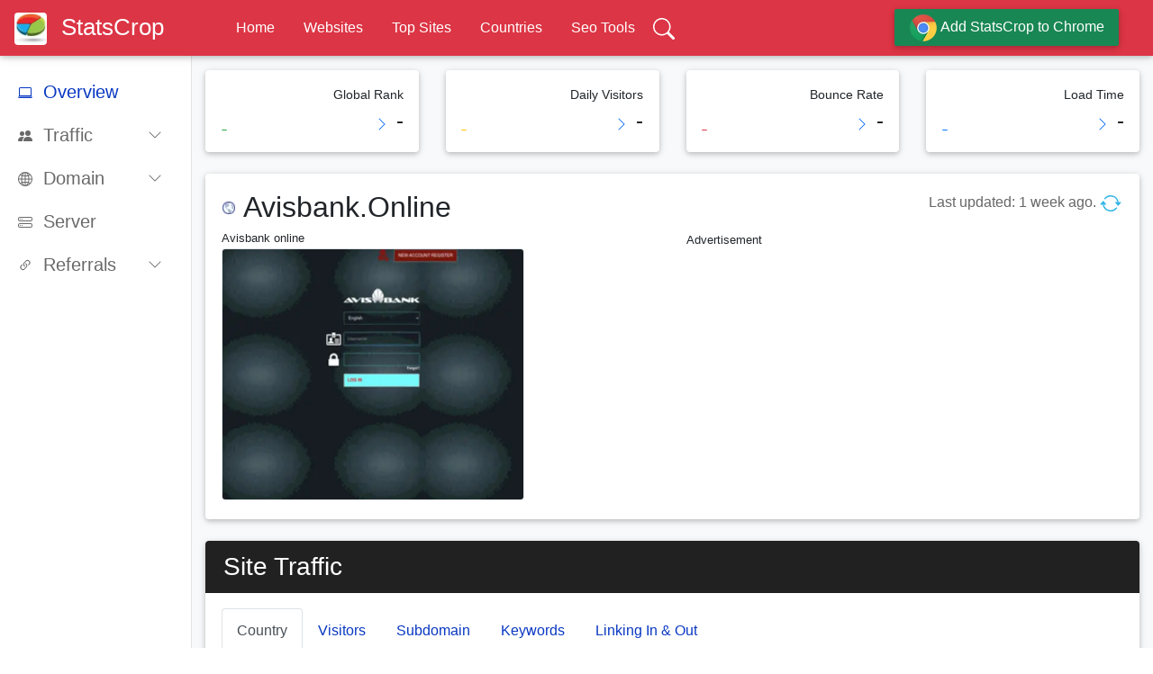

--- FILE ---
content_type: text/html; charset=utf-8
request_url: https://www.statscrop.com/www/avisbank.online
body_size: 22051
content:
<!doctype html>
<html lang="en" prefix="og: https://ogp.me/ns/website#">
<head>	<title>Avisbank online: Avisbank.Online - StatsCrop</title> <meta name="description" content="Avisbank.Online analytics: provides a concise, comprehensive, and visual report on the website Avisbank.Online, including its world ranking, daily visitors, bou..."> <meta name="keywords" content="Avisbank, Avisbank online, Avisbank.Online, Avisbank.Online Analytics, Avisbank.Online Stats"> <link rel="canonical" href="https://www.statscrop.com/www/avisbank.online" /> <link rel="amphtml" href="https://m.statscrop.com/www/avisbank.online" /> <meta name="mobile-agent" content="format=html5; url=https://m.statscrop.com/www/avisbank.online" /> <link rel="alternate" media="only screen and (max-width: 991px)" href="https://m.statscrop.com/www/avisbank.online" />
<meta charset="utf-8" />
<meta http-equiv="X-UA-Compatible" content="IE=Edge" />
<meta name="applicable-device" content="pc,mobile" />
<meta name="viewport" content="width=device-width,minimum-scale=1,initial-scale=1" />
<meta name="robots" content="all" /> <link rel="preload" as="image" href="https://assets.statscrop.com/a/vi/sba/nk/online/thumbnail.webp" /> <link rel="manifest" href="/manifest.json"/> <meta name="theme-color" content="#0069c7"/><style type="text/css"> *,::after,::before{box-sizing:border-box}html{font-family:sans-serif;line-height:1.15;-webkit-text-size-adjust:100%;-webkit-tap-highlight-color:transparent}article,aside,figcaption,figure,footer,header,hgroup,main,nav,section{display:block}body{margin:0;font-family:-apple-system,BlinkMacSystemFont,"Segoe UI",Roboto,"Helvetica Neue",Arial,"Noto Sans",sans-serif,"Apple Color Emoji","Segoe UI Emoji","Segoe UI Symbol","Noto Color Emoji";font-size:1rem;font-weight:400;line-height:1.5;color:#212529;text-align:left;background-color:#fff}hr{box-sizing:content-box;height:0;overflow:visible}h1,h2,h3,h4,h5,h6{margin-top:0;margin-bottom:.5rem}p{margin-top:0;margin-bottom:1rem}dl,ol,ul{margin-top:0;margin-bottom:1rem}ol ol,ol ul,ul ol,ul ul{margin-bottom:0}b,strong{font-weight:bolder}small{font-size:80%}a{color:#0938c2;text-decoration:none;background-color:transparent}a:hover{color:#0056b3;text-decoration:underline}code,kbd,pre,samp{font-family:SFMono-Regular,Menlo,Monaco,Consolas,"Liberation Mono","Courier New",monospace;font-size:1em}pre{margin-top:0;margin-bottom:1rem;overflow:auto}img{vertical-align:middle;border-style:none}svg{overflow:hidden;vertical-align:middle}th{text-align:inherit}label{display:inline-block;margin-bottom:.5rem}button{border-radius:0}button,input,optgroup,select,textarea{margin:0;font-family:inherit;font-size:inherit;line-height:inherit}button,input{overflow:visible}button,select{text-transform:none}[type=button],[type=reset],[type=submit],button{-webkit-appearance:button}[type=button]:not(:disabled),[type=reset]:not(:disabled),[type=submit]:not(:disabled),button:not(:disabled){cursor:pointer}[type=search]{outline-offset:-2px;-webkit-appearance:none}[hidden]{display:none !important}.h1,.h2,.h3,.h4,.h5,.h6,h1,h2,h3,h4,h5,h6{margin-bottom:.5rem;font-weight:500;line-height:1.2}.h1,h1{font-size:2.5rem}.h2,h2{font-size:2rem}.h3,h3{font-size:1.75rem}.h4,h4{font-size:1.5rem}.h5,h5{font-size:1.25rem}.h6,h6{font-size:1rem}.lead{font-size:1.25rem;font-weight:300}hr{margin-top:1rem;margin-bottom:1rem;border:0;border-top:1px solid rgba(0,0,0,.1)}.small,small{font-size:80%;font-weight:400}.list-unstyled{padding-left:0;list-style:none}.img-fluid{max-width:100%;height:auto}.img-thumbnail{padding:.25rem;background-color:#fff;border:1px solid #dee2e6;border-radius:.25rem;max-width:100%;height:auto}pre{display:block;font-size:87.5%;color:#212529}.container{width:100%;padding-right:15px;padding-left:15px;margin-right:auto;margin-left:auto}@media(min-width:576px){.container{max-width:540px}}@media(min-width:768px){.container{max-width:720px}}@media(min-width:992px){.container{max-width:960px}}@media(min-width:1200px){.container{max-width:1140px}}.container-fluid{width:100%;padding-right:15px;padding-left:15px;margin-right:auto;margin-left:auto}.row{display:-ms-flexbox;display:flex;-ms-flex-wrap:wrap;flex-wrap:wrap;margin-right:-15px;margin-left:-15px}.no-gutters{margin-right:0;margin-left:0}.no-gutters>.col,.no-gutters>[class*=col-]{padding-right:0;padding-left:0}.col,.col-1,.col-10,.col-11,.col-12,.col-2,.col-3,.col-4,.col-5,.col-6,.col-7,.col-8,.col-9,.col-auto,.col-lg,.col-lg-1,.col-lg-10,.col-lg-11,.col-lg-12,.col-lg-2,.col-lg-3,.col-lg-4,.col-lg-5,.col-lg-6,.col-lg-7,.col-lg-8,.col-lg-9,.col-lg-auto,.col-md,.col-md-1,.col-md-10,.col-md-11,.col-md-12,.col-md-2,.col-md-3,.col-md-4,.col-md-5,.col-md-6,.col-md-7,.col-md-8,.col-md-9,.col-md-auto,.col-sm,.col-sm-1,.col-sm-10,.col-sm-11,.col-sm-12,.col-sm-2,.col-sm-3,.col-sm-4,.col-sm-5,.col-sm-6,.col-sm-7,.col-sm-8,.col-sm-9,.col-sm-auto,.col-xl,.col-xl-1,.col-xl-10,.col-xl-11,.col-xl-12,.col-xl-2,.col-xl-3,.col-xl-4,.col-xl-5,.col-xl-6,.col-xl-7,.col-xl-8,.col-xl-9,.col-xl-auto{position:relative;width:100%;padding-right:15px;padding-left:15px}.col{-ms-flex-preferred-size:0;flex-basis:0;-ms-flex-positive:1;flex-grow:1;max-width:100%}.col-auto{-ms-flex:0 0 auto;flex:0 0 auto;width:auto;max-width:100%}.col-1{-ms-flex:0 0 8.333333%;flex:0 0 8.333333%;max-width:8.333333%}.col-2{-ms-flex:0 0 16.666667%;flex:0 0 16.666667%;max-width:16.666667%}.col-3{-ms-flex:0 0 25%;flex:0 0 25%;max-width:25%}.col-4{-ms-flex:0 0 33.333333%;flex:0 0 33.333333%;max-width:33.333333%}.col-5{-ms-flex:0 0 41.666667%;flex:0 0 41.666667%;max-width:41.666667%}.col-6{-ms-flex:0 0 50%;flex:0 0 50%;max-width:50%}.col-7{-ms-flex:0 0 58.333333%;flex:0 0 58.333333%;max-width:58.333333%}.col-8{-ms-flex:0 0 66.666667%;flex:0 0 66.666667%;max-width:66.666667%}.col-9{-ms-flex:0 0 75%;flex:0 0 75%;max-width:75%}.col-10{-ms-flex:0 0 83.333333%;flex:0 0 83.333333%;max-width:83.333333%}.col-11{-ms-flex:0 0 91.666667%;flex:0 0 91.666667%;max-width:91.666667%}.col-12{-ms-flex:0 0 100%;flex:0 0 100%;max-width:100%}.order-first{-ms-flex-order:-1;order:-1}.order-last{-ms-flex-order:13;order:13}@media(min-width:576px){.col-sm{-ms-flex-preferred-size:0;flex-basis:0;-ms-flex-positive:1;flex-grow:1;max-width:100%}.col-sm-auto{-ms-flex:0 0 auto;flex:0 0 auto;width:auto;max-width:100%}.col-sm-1{-ms-flex:0 0 8.333333%;flex:0 0 8.333333%;max-width:8.333333%}.col-sm-2{-ms-flex:0 0 16.666667%;flex:0 0 16.666667%;max-width:16.666667%}.col-sm-3{-ms-flex:0 0 25%;flex:0 0 25%;max-width:25%}.col-sm-4{-ms-flex:0 0 33.333333%;flex:0 0 33.333333%;max-width:33.333333%}.col-sm-5{-ms-flex:0 0 41.666667%;flex:0 0 41.666667%;max-width:41.666667%}.col-sm-6{-ms-flex:0 0 50%;flex:0 0 50%;max-width:50%}.col-sm-7{-ms-flex:0 0 58.333333%;flex:0 0 58.333333%;max-width:58.333333%}.col-sm-8{-ms-flex:0 0 66.666667%;flex:0 0 66.666667%;max-width:66.666667%}.col-sm-9{-ms-flex:0 0 75%;flex:0 0 75%;max-width:75%}.col-sm-10{-ms-flex:0 0 83.333333%;flex:0 0 83.333333%;max-width:83.333333%}.col-sm-11{-ms-flex:0 0 91.666667%;flex:0 0 91.666667%;max-width:91.666667%}.col-sm-12{-ms-flex:0 0 100%;flex:0 0 100%;max-width:100%}.order-sm-first{-ms-flex-order:-1;order:-1}.order-sm-last{-ms-flex-order:13;order:13}}@media(min-width:768px){.col-md{-ms-flex-preferred-size:0;flex-basis:0;-ms-flex-positive:1;flex-grow:1;max-width:100%}.col-md-auto{-ms-flex:0 0 auto;flex:0 0 auto;width:auto;max-width:100%}.col-md-1{-ms-flex:0 0 8.333333%;flex:0 0 8.333333%;max-width:8.333333%}.col-md-2{-ms-flex:0 0 16.666667%;flex:0 0 16.666667%;max-width:16.666667%}.col-md-3{-ms-flex:0 0 25%;flex:0 0 25%;max-width:25%}.col-md-4{-ms-flex:0 0 33.333333%;flex:0 0 33.333333%;max-width:33.333333%}.col-md-5{-ms-flex:0 0 41.666667%;flex:0 0 41.666667%;max-width:41.666667%}.col-md-6{-ms-flex:0 0 50%;flex:0 0 50%;max-width:50%}.col-md-7{-ms-flex:0 0 58.333333%;flex:0 0 58.333333%;max-width:58.333333%}.col-md-8{-ms-flex:0 0 66.666667%;flex:0 0 66.666667%;max-width:66.666667%}.col-md-9{-ms-flex:0 0 75%;flex:0 0 75%;max-width:75%}.col-md-10{-ms-flex:0 0 83.333333%;flex:0 0 83.333333%;max-width:83.333333%}.col-md-11{-ms-flex:0 0 91.666667%;flex:0 0 91.666667%;max-width:91.666667%}.col-md-12{-ms-flex:0 0 100%;flex:0 0 100%;max-width:100%}.order-md-first{-ms-flex-order:-1;order:-1}.order-md-last{-ms-flex-order:13;order:13}}@media(min-width:992px){.col-lg{-ms-flex-preferred-size:0;flex-basis:0;-ms-flex-positive:1;flex-grow:1;max-width:100%}.col-lg-auto{-ms-flex:0 0 auto;flex:0 0 auto;width:auto;max-width:100%}.col-lg-1{-ms-flex:0 0 8.333333%;flex:0 0 8.333333%;max-width:8.333333%}.col-lg-2{-ms-flex:0 0 16.666667%;flex:0 0 16.666667%;max-width:16.666667%}.col-lg-3{-ms-flex:0 0 25%;flex:0 0 25%;max-width:25%}.col-lg-4{-ms-flex:0 0 33.333333%;flex:0 0 33.333333%;max-width:33.333333%}.col-lg-5{-ms-flex:0 0 41.666667%;flex:0 0 41.666667%;max-width:41.666667%}.col-lg-6{-ms-flex:0 0 50%;flex:0 0 50%;max-width:50%}.col-lg-7{-ms-flex:0 0 58.333333%;flex:0 0 58.333333%;max-width:58.333333%}.col-lg-8{-ms-flex:0 0 66.666667%;flex:0 0 66.666667%;max-width:66.666667%}.col-lg-9{-ms-flex:0 0 75%;flex:0 0 75%;max-width:75%}.col-lg-10{-ms-flex:0 0 83.333333%;flex:0 0 83.333333%;max-width:83.333333%}.col-lg-11{-ms-flex:0 0 91.666667%;flex:0 0 91.666667%;max-width:91.666667%}.col-lg-12{-ms-flex:0 0 100%;flex:0 0 100%;max-width:100%}.order-lg-first{-ms-flex-order:-1;order:-1}.order-lg-last{-ms-flex-order:13;order:13}}@media(min-width:1200px){.col-xl{-ms-flex-preferred-size:0;flex-basis:0;-ms-flex-positive:1;flex-grow:1;max-width:100%}.col-xl-auto{-ms-flex:0 0 auto;flex:0 0 auto;width:auto;max-width:100%}.col-xl-1{-ms-flex:0 0 8.333333%;flex:0 0 8.333333%;max-width:8.333333%}.col-xl-2{-ms-flex:0 0 16.666667%;flex:0 0 16.666667%;max-width:16.666667%}.col-xl-3{-ms-flex:0 0 25%;flex:0 0 25%;max-width:25%}.col-xl-4{-ms-flex:0 0 33.333333%;flex:0 0 33.333333%;max-width:33.333333%}.col-xl-5{-ms-flex:0 0 41.666667%;flex:0 0 41.666667%;max-width:41.666667%}.col-xl-6{-ms-flex:0 0 50%;flex:0 0 50%;max-width:50%}.col-xl-7{-ms-flex:0 0 58.333333%;flex:0 0 58.333333%;max-width:58.333333%}.col-xl-8{-ms-flex:0 0 66.666667%;flex:0 0 66.666667%;max-width:66.666667%}.col-xl-9{-ms-flex:0 0 75%;flex:0 0 75%;max-width:75%}.col-xl-10{-ms-flex:0 0 83.333333%;flex:0 0 83.333333%;max-width:83.333333%}.col-xl-11{-ms-flex:0 0 91.666667%;flex:0 0 91.666667%;max-width:91.666667%}.col-xl-12{-ms-flex:0 0 100%;flex:0 0 100%;max-width:100%}.order-xl-first{-ms-flex-order:-1;order:-1}.order-xl-last{-ms-flex-order:13;order:13}}caption,.caption{padding-top:.75rem;padding-bottom:.75rem;color:#6c757d;text-align:left;caption-side:bottom}.table{width:100%;margin-bottom:1rem;color:#212529}.table-bordered{border:1px solid #dee2e6}.table-info,.table-info>td,.table-info>th{background-color:#bee5eb}.table-responsive{display:block;width:100%;overflow-x:auto;-webkit-overflow-scrolling:touch}.stuff-page .table-responsive{min-height:24em}.table-responsive>.table-bordered{border:0}.form-control{display:block;width:100%;padding:.375rem .75rem;font-size:1rem;font-weight:400;line-height:1.5;color:#495057;background-color:#fff;background-clip:padding-box;border:1px solid #ced4da;border-radius:.25rem;transition:border-color .15s ease-in-out,box-shadow .15s ease-in-out}.form-control:not(textarea){height:calc(1.5em + .75rem + 2px)}.form-control::-webkit-input-placeholder{color:#6c757d;opacity:1}.form-control::placeholder{color:#6c757d;opacity:1}.form-control-lg{height:calc(1.5em + 1rem + 2px);padding:.5rem 1rem;font-size:1.25rem;line-height:1.5;border-radius:.3rem}.form-inline{display:-ms-flexbox;display:flex;-ms-flex-flow:row wrap;flex-flow:row wrap;-ms-flex-align:center;align-items:center}@media(min-width:576px){.form-inline label{display:-ms-flexbox;display:flex;-ms-flex-align:center;align-items:center;-ms-flex-pack:center;justify-content:center;margin-bottom:0}.form-inline .form-group{display:-ms-flexbox;display:flex;-ms-flex:0 0 auto;flex:0 0 auto;-ms-flex-flow:row wrap;flex-flow:row wrap;-ms-flex-align:center;align-items:center;margin-bottom:0}.form-inline .form-control{display:inline-block;width:auto;vertical-align:middle}.form-inline .form-control-plaintext{display:inline-block}.form-inline .custom-select,.form-inline .input-group{width:auto}.form-inline .form-check{display:-ms-flexbox;display:flex;-ms-flex-align:center;align-items:center;-ms-flex-pack:center;justify-content:center;width:auto;padding-left:0}.form-inline .form-check-input{position:relative;-ms-flex-negative:0;flex-shrink:0;margin-top:0;margin-right:.25rem;margin-left:0}.form-inline .custom-control{-ms-flex-align:center;align-items:center;-ms-flex-pack:center;justify-content:center}.form-inline .custom-control-label{margin-bottom:0}}.btn{display:inline-block;font-weight:400;text-align:center;vertical-align:middle;-webkit-user-select:none;-moz-user-select:none;-ms-user-select:none;user-select:none;background-color:transparent;border:1px solid transparent;padding:.375rem .75rem;font-size:1rem;line-height:1.5;border-radius:.25rem;transition:color .15s ease-in-out,background-color .15s ease-in-out,border-color .15s ease-in-out,box-shadow .15s ease-in-out;color:#fff}.btn:hover{color:#212529;text-decoration:none}.btn-success{color:#fff;background-color:#198754;border-color:#198754}.btn-success:hover{color:#fff;background-color:#218838;border-color:#1e7e34}.btn-success.focus,.btn-success:focus{box-shadow:0 0 0 .2rem rgba(72,180,97,.5)}.btn-warning{color:#212529;background-color:#ffc107;border-color:#ffc107}.btn-warning:hover{color:#212529;background-color:#e0a800;border-color:#d39e00}.btn-warning.focus,.btn-warning:focus{box-shadow:0 0 0 .2rem rgba(222,170,12,.5)}.btn-primary{color:#fff;background-color:#0938c2;border-color:#0938c2}.btn-primary:hover{color:#fff;background-color:#0069d9;border-color:#0062cc}.btn-primary.focus,.btn-primary:focus{box-shadow:0 0 0 .2rem rgba(38,143,255,.5)}.btn-info{color:#fff;background-color:#17a2b8;border-color:#17a2b8}.btn-info:hover{color:#fff;background-color:#138496;border-color:#117a8b}.btn-info.focus,.btn-info:focus{box-shadow:0 0 0 .2rem rgba(58,176,195,.5)}.btn-group-lg>.btn,.btn-lg{padding:.5rem 1rem;font-size:1.25rem;line-height:1.5;border-radius:.3rem}.btn-outline-light{color:#f8f9fa;border-color:#f8f9fa}.btn-group-sm>.btn,.btn-sm{padding:.25rem .5rem;font-size:.875rem;line-height:1.5;border-radius:.2rem}.fade{transition:opacity .15s linear}.fade:not(.show){opacity:0}.collapsing{position:relative;height:0;overflow:hidden;transition:height .35s ease}.collapse:not(.show){display:none}.nav{display:-ms-flexbox;display:flex;-ms-flex-wrap:wrap;flex-wrap:wrap;padding-left:0;margin-bottom:0;list-style:none}.nav-link{display:block;padding:.5rem 1rem}.nav-tabs{border-bottom:1px solid #dee2e6}.nav-tabs .nav-item{margin-bottom:-1px}.nav-tabs .nav-link{border:1px solid transparent;border-top-left-radius:.25rem;border-top-right-radius:.25rem}.nav-tabs .nav-item.show .nav-link,.nav-tabs .nav-link.active{color:#495057;background-color:#fff;border-color:#dee2e6 #dee2e6 #fff}.tab-content>.tab-pane{display:none}.tab-content>.active{display:block}.navbar{position:relative;display:-ms-flexbox;display:flex;-ms-flex-wrap:wrap;flex-wrap:wrap;-ms-flex-align:center;align-items:center;-ms-flex-pack:justify;justify-content:space-between;padding:.5rem 1rem}.card{position:relative;display:-ms-flexbox;display:flex;-ms-flex-direction:column;flex-direction:column;min-width:0;word-wrap:break-word;background-color:#fff;background-clip:border-box;border:1px solid rgba(0,0,0,.125);border-radius:.25rem}.card-body{-ms-flex:1 1 auto;flex:1 1 auto;padding:1.25rem}.card-title{margin-bottom:.75rem}.card-header{padding:.75rem 1.25rem;margin-bottom:0;background-color:rgba(0,0,0,.03);border-bottom:1px solid rgba(0,0,0,.125)}.card-header:first-child{border-radius:calc(.25rem - 1px) calc(.25rem - 1px) 0 0}.bg-danger{background-color:#dc3545 !important}.bg-dark{background-color:#343a40 !important}.bg-secondary{background-color:#6c757d !important}.bg-primary{background-color:#0938c2 !important}.bg-warning{background-color:#ffc107 !important}.bg-success{background-color:#198754 !important}.bg-info{background-color:#17a2b8 !important}.bg-white{background-color:#fff !important}.bg-primary a,.bg-danger a,.bg-dark a,.bg-success a,.bg-info a{color:#fff !important}.rounded{border-radius:.25rem !important}.badge{display:inline-block;padding:.25em .4em;font-size:75%;font-weight:700;line-height:1;text-align:center;white-space:nowrap;vertical-align:baseline;border-radius:.25rem;transition:color .15s ease-in-out,background-color .15s ease-in-out,border-color .15s ease-in-out,box-shadow .15s ease-in-out}@media(prefers-reduced-motion:reduce){.badge{transition:none}}a.badge:focus,a.badge:hover{text-decoration:none}.badge{-webkit-box-shadow:0 2px 5px 0 rgba(0,0,0,.16),0 2px 10px 0 rgba(0,0,0,.12);box-shadow:0 2px 5px 0 rgba(0,0,0,.16),0 2px 10px 0 rgba(0,0,0,.12);-webkit-border-radius:.125rem;border-radius:.125rem}.badge-primary{color:#fff;background-color:#0938c2}.badge-secondary{color:#fff;background-color:#6c757d}.badge-success{color:#fff;background-color:#198754}.badge-info{color:#fff;background-color:#17a2b8}.badge-warning{color:#212529;background-color:#ffc107}.badge-danger{color:#fff;background-color:#dc3545}.badge-light{color:#212529;background-color:#f8f9fa}.badge-dark{color:#fff;background-color:#343a40}.clearfix::after{display:block;clear:both;content:""}.d-none{display:none !important}.d-inline-block{display:inline-block !important}.d-block{display:block !important}.d-flex{display:-ms-flexbox !important;display:flex !important}@media(min-width:576px){.d-sm-inline-block{display:inline-block !important}.d-sm-block{display:block !important}}@media(min-width:992px){.d-lg-inline-block{display:inline-block !important}.d-lg-none{display:none !important}.d-lg-block{display:block !important}}@media(min-width:1200px){.d-xl-none{display:none !important}.d-xl-block{display:block !important}}.flex-nowrap{-ms-flex-wrap:nowrap !important;flex-wrap:nowrap !important}.justify-content-start{-ms-flex-pack:start !important;justify-content:flex-start !important}.justify-content-center{-ms-flex-pack:center !important;justify-content:center !important}.align-items-center{-ms-flex-align:center !important;align-items:center !important}.position-static{position:static !important}.position-relative{position:relative !important}.position-absolute{position:absolute !important}.position-fixed{position:fixed !important}.position-sticky{position:-webkit-sticky !important;position:sticky !important}.fixed-top{position:fixed;top:0;right:0;left:0;z-index:1030}.fixed-bottom{position:fixed;right:0;bottom:0;left:0;z-index:1030}.float-left{float:left !important}.float-right{float:right !important}.sticky-top{position:-webkit-sticky;position:sticky;top:0;z-index:1020}.sr-only{position:absolute;width:1px;height:1px;padding:0;overflow:hidden;clip:rect(0,0,0,0);white-space:nowrap;border:0}.w-50{width:50% !important}.w-100{width:100% !important}.h-100{height:100% !important}.vw-100{width:100vw !important}.vh-100{height:100vh !important}.m-0{margin:0 !important}.mb-0,.my-0{margin-bottom:0 !important}.mt-1,.my-1{margin-top:.25rem !important}.mb-1,.my-1{margin-bottom:.25rem !important}.ml-1,.mx-1{margin-left:.25rem !important}.mt-2,.my-2{margin-top:.5rem !important}.mb-2,.my-2{margin-bottom:.5rem !important}.mr-2,.mx-2{margin-right:.5rem !important}.ml-2,.mx-2{margin-left:.5rem !important}.mt-3,.my-3{margin-top:1rem !important}.mb-3,.my-3{margin-bottom:1rem !important}.mr-3,.mx-3{margin-right:1rem !important}.ml-3,.mx-3{margin-left:1rem !important}.mt-4,.my-4{margin-top:1.5rem !important}.mb-4,.my-4{margin-bottom:1.5rem !important}.m-5{margin:3rem !important}.mt-5,.my-5{margin-top:3rem !important}.mr-5,.mx-5{margin-right:3rem !important}.mb-5,.my-5{margin-bottom:3rem !important}.ml-5,.mx-5{margin-left:3rem !important}.p-0{padding:0 !important}.pt-0,.py-0{padding-top:0 !important}.pb-0,.py-0{padding-bottom:0 !important}.pl-0,.px-0{padding-left:0 !important}.pr-0,.px-0{padding-right:0 !important}.pr-1,.px-1{padding-right:.25rem !important}.pl-1,.px-1{padding-left:.25rem !important}.pr-2,.px-2{padding-right:.5rem !important}.pl-2,.px-2{padding-left:.5rem !important}.pr-3,.px-3{padding-right:1rem !important}.pl-3,.px-3{padding-left:1rem !important}.pr-4,.px-4{padding-right:1.5rem !important}.pl-4,.px-4{padding-left:1.5rem !important}.pt-5,.py-5{padding-top:3rem !important}.pb-5,.py-5{padding-bottom:3rem !important}.mr-auto,.mx-auto{margin-right:auto !important}.ml-auto,.mx-auto{margin-left:auto !important}@media(min-width:576px){.mt-sm-0,.my-sm-0{margin-top:0 !important}.mb-sm-0,.my-sm-0{margin-bottom:0 !important}.mr-sm-2,.mx-sm-2{margin-right:.5rem !important}}@media(min-width:992px){.mt-lg-0,.my-lg-0{margin-top:0 !important}.mb-lg-0,.my-lg-0{margin-bottom:0 !important}.ml-lg-0,.mx-lg-0{margin-left:0 !important}.mr-lg-5,.mx-lg-5{margin-right:3rem !important}}.text-nowrap{white-space:nowrap !important}.text-truncate{overflow:hidden;text-overflow:ellipsis;white-space:nowrap}.text-left{text-align:left !important}.text-right{text-align:right !important}.text-center{text-align:center !important}@media(min-width:576px){.text-sm-right{text-align:right !important}}.text-uppercase{text-transform:uppercase !important}.font-weight-light{font-weight:300 !important}.text-white{color:#fff}.text-primary{color:#0938c2}a.text-primary:focus,a.text-primary:hover{color:#0056b3}.text-secondary{color:#6c757d}a.text-secondary:focus,a.text-secondary:hover{color:#494f54}.text-success{color:#198754}a.text-success:focus,a.text-success:hover{color:#19692c}.text-info{color:#17a2b8}a.text-info:focus,a.text-info:hover{color:#0f6674}.text-warning{color:#ffc107}a.text-warning:focus,a.text-warning:hover{color:#ba8b00}.text-danger{color:#dc3545}a.text-danger:focus,a.text-danger:hover{color:#a71d2a}.text-light{color:#f8f9fa}a.text-light:focus,a.text-light:hover{color:#cbd3da}.text-dark{color:#343a40}a.text-dark:focus,a.text-dark:hover{color:#121416}.text-body{color:#212529}.text-muted{color:#6c757d}.text-black-70{color:rgba(0,0,0,.7)}.text-black-60{color:rgba(0,0,0,.6)}.text-black-50{color:rgba(0,0,0,.5)}.text-black-25{color:rgba(0,0,0,.25)}.text-white-50{color:rgba(255,255,255,.5)}.bs-tooltip-auto[x-placement^=top],.bs-tooltip-top{padding:.4rem 0}.bs-tooltip-auto[x-placement^=top] .arrow,.bs-tooltip-top .arrow{bottom:0}.bs-tooltip-auto[x-placement^=top] .arrow::before,.bs-tooltip-top .arrow::before{top:0;border-width:.4rem .4rem 0;border-top-color:#000}.bs-tooltip-auto[x-placement^=right],.bs-tooltip-right{padding:0 .4rem}.bs-tooltip-auto[x-placement^=right] .arrow,.bs-tooltip-right .arrow{left:0;width:.4rem;height:.8rem}.bs-tooltip-auto[x-placement^=right] .arrow::before,.bs-tooltip-right .arrow::before{right:0;border-width:.4rem .4rem .4rem 0;border-right-color:#000}.bs-tooltip-auto[x-placement^=bottom],.bs-tooltip-bottom{padding:.4rem 0}.bs-tooltip-auto[x-placement^=bottom] .arrow,.bs-tooltip-bottom .arrow{top:0}.bs-tooltip-auto[x-placement^=bottom] .arrow::before,.bs-tooltip-bottom .arrow::before{bottom:0;border-width:0 .4rem .4rem;border-bottom-color:#000}.bs-tooltip-auto[x-placement^=left],.bs-tooltip-left{padding:0 .4rem}.bs-tooltip-auto[x-placement^=left] .arrow,.bs-tooltip-left .arrow{right:0;width:.4rem;height:.8rem}.bs-tooltip-auto[x-placement^=left] .arrow::before,.bs-tooltip-left .arrow::before{left:0;border-width:.4rem 0 .4rem .4rem;border-left-color:#000}.tooltip-inner{max-width:200px;padding:.25rem .5rem;color:#fff;text-align:center;background-color:#000;border-radius:.25rem}.img-fluid,.modal-dialog.cascading-modal.modal-avatar .modal-header,.video-fluid{max-width:100%;height:auto}.btn,.btn.disabled:active,.btn.disabled:focus,.btn.disabled:hover,.btn:disabled:active,.btn:disabled:focus,.btn:disabled:hover,.jumbotron{-webkit-box-shadow:0 2px 5px 0 rgba(0,0,0,.16),0 2px 10px 0 rgba(0,0,0,.12)}.disabled,:disabled{pointer-events:none !important}a{cursor:pointer;text-decoration:none;color:#0938c2;-webkit-transition:all .2s ease-in-out;-o-transition:all .2s ease-in-out;transition:all .2s ease-in-out}a:hover{text-decoration:none;color:#0056b3;-webkit-transition:all .2s ease-in-out;-o-transition:all .2s ease-in-out;transition:all .2s ease-in-out}.bg-danger{background-color:#ff3547 !important}.bg-dark{background-color:#212121 !important}.text-primary{color:#0d6efd !important}.text-warning{color:#fb3 !important}.text-success{color:#198754 !important}.text-info{color:#33b5e5 !important}.text-danger{color:#dc3545 !important}.btn{box-shadow:0 2px 5px 0 rgba(0,0,0,.16),0 2px 10px 0 rgba(0,0,0,.12);padding:.84rem 2.14rem;font-size:.81rem;-webkit-transition:color .15s ease-in-out,background-color .15s ease-in-out,border-color .15s ease-in-out,-webkit-box-shadow .15s ease-in-out;-o-transition:color .15s ease-in-out,background-color .15s ease-in-out,border-color .15s ease-in-out,box-shadow .15s ease-in-out;transition:color .15s ease-in-out,background-color .15s ease-in-out,border-color .15s ease-in-out,box-shadow .15s ease-in-out;transition:color .15s ease-in-out,background-color .15s ease-in-out,border-color .15s ease-in-out,box-shadow .15s ease-in-out,-webkit-box-shadow .15s ease-in-out;margin:.375rem;border:0;-webkit-border-radius:.125rem;border-radius:.125rem;cursor:pointer;text-transform:uppercase;white-space:normal;word-wrap:break-word}.btn.btn-lg{padding:1rem 2.4rem;font-size:.94rem}.btn-success{background-color:#198754 !important;color:#fff}.btn-success:hover{background-color:#00e25b;color:#fff}.btn-success.focus,.btn-success:focus{-webkit-box-shadow:0 5px 11px 0 rgba(0,0,0,.18),0 4px 15px 0 rgba(0,0,0,.15);box-shadow:0 5px 11px 0 rgba(0,0,0,.18),0 4px 15px 0 rgba(0,0,0,.15)}.btn-default{background-color:#2bbbad !important;color:#fff}.btn-default:hover{background-color:#30cfc0;color:#fff}.btn-default.focus,.btn-default:focus{-webkit-box-shadow:0 5px 11px 0 rgba(0,0,0,.18),0 4px 15px 0 rgba(0,0,0,.15);box-shadow:0 5px 11px 0 rgba(0,0,0,.18),0 4px 15px 0 rgba(0,0,0,.15)}.btn-primary{background-color:#0d6efd !important;color:#fff}.btn-primary:hover{background-color:#5a95f5;color:#fff}.btn-primary.focus,.btn-primary:focus{-webkit-box-shadow:0 5px 11px 0 rgba(0,0,0,.18),0 4px 15px 0 rgba(0,0,0,.15);box-shadow:0 5px 11px 0 rgba(0,0,0,.18),0 4px 15px 0 rgba(0,0,0,.15)}.btn.btn-sm{padding:.5rem 1.6rem;font-size:.64rem}.btn[class*=btn-outline-]{padding-top:.7rem;padding-bottom:.7rem}.btn[class*=btn-outline-].btn-sm{padding-top:.38rem;padding-bottom:.38rem}.btn-outline-light{border:2px solid #e0e0e0 !important;background-color:transparent !important;color:#e0e0e0 !important}.card,.navbar{-webkit-box-shadow:0 2px 5px 0 rgba(0,0,0,.16),0 2px 10px 0 rgba(0,0,0,.12)}.card{box-shadow:0 2px 5px 0 rgba(0,0,0,.16),0 2px 10px 0 rgba(0,0,0,.12);border:0;font-weight:400}.card .card-body h1,.card .card-body h2,.card .card-body h3,.card .card-body h4,.card .card-body h5,.card .card-body h6{font-weight:400}.card .card-body .card-title a,.card .card-body .card-title a:hover{-webkit-transition:.2s ease-in-out;-o-transition:.2s ease-in-out;transition:.2s ease-in-out}.card .card-body .card-text{color:#616161;font-size:.95rem;font-weight:400}.navbar{box-shadow:0 2px 5px 0 rgba(0,0,0,.16),0 2px 10px 0 rgba(0,0,0,.12)}.table-responsive-lg>.table-bordered,.table-responsive-md>.table-bordered,.table-responsive-sm>.table-bordered,.table-responsive-xl>.table-bordered,.table-responsive>.table-bordered{border-top:1px solid #dee2e6}.ps{overflow:hidden !important;overflow-anchor:none;-ms-overflow-style:none;touch-action:auto;-ms-touch-action:auto}.ps__rail-x{display:none;opacity:0;transition:background-color .2s linear,opacity .2s linear;-webkit-transition:background-color .2s linear,opacity .2s linear;height:15px;bottom:0;position:absolute}.ps__rail-y{display:none;opacity:0;transition:background-color .2s linear,opacity .2s linear;-webkit-transition:background-color .2s linear,opacity .2s linear;width:15px;right:0;position:absolute}.ps--focus>.ps__rail-x,.ps--focus>.ps__rail-y,.ps--scrolling-x>.ps__rail-x,.ps--scrolling-y>.ps__rail-y,.ps:hover>.ps__rail-x,.ps:hover>.ps__rail-y{opacity:.6}.ps__thumb-x{background-color:#aaa;border-radius:6px;transition:background-color .2s linear,height .2s ease-in-out;-webkit-transition:background-color .2s linear,height .2s ease-in-out;height:6px;bottom:2px;position:absolute}.ps__thumb-y{background-color:#aaa;border-radius:6px;transition:background-color .2s linear,width .2s ease-in-out;-webkit-transition:background-color .2s linear,width .2s ease-in-out;width:6px;right:2px;position:absolute}.ui-helper-hidden-accessible{border:0;clip:rect(0 0 0 0);height:1px;margin:-1px;overflow:hidden;padding:0;position:absolute;width:1px}.ui-front{z-index:100}.ui-autocomplete{position:absolute;top:0;left:0;cursor:default}.ui-menu{list-style:none;padding:0;margin:0;display:block;outline:0}.ui-menu .ui-menu-item{margin:0;cursor:pointer;list-style-image:url("[data-uri]")}.ui-menu .ui-menu-item-wrapper{position:relative;padding:3px 1em 3px .4em}.ui-menu .ui-state-focus,.ui-menu .ui-state-active{margin:-1px}.ui-widget{font-family:Verdana,Arial,sans-serif;font-size:1.1em}.ui-widget.ui-widget-content{border:1px solid #d3d3d3}.ui-widget-content{border:1px solid #aaa;background:#fff;color:#222}.ui-state-active,.ui-widget-content .ui-state-active,.ui-widget-header .ui-state-active,a.ui-button:active,.ui-button:active,.ui-button.ui-state-active:hover{border:1px solid #aaa;font-weight:normal;color:#212121}.container-fluid{max-width:1200px}main,header,footer{overflow-x:hidden}@media(min-width:1366px){.container-fluid{max-width:87.84773vw}body:not(.stuff-content) .container-fluid{padding-right:0;padding-left:0}}.stuff-content>.container-fluid{max-width:100%}h1,h2,h3,h4,h5,h6{font-weight:400}*:focus,button:focus{outline:0}*{margin:0;padding:0}ul:not([class]),ol:not([class]){padding-inline-start:40px}ul li{line-height:2rem}nav>ul{padding-inline-start:0 !important}body,.-top{padding-top:3.86rem}a{-webkit-transition:color .1s ease-out;transition:color .1s ease-out}a:hover{text-decoration:underline/*!important*/}img,svg{max-width:100%;max-height:100%;vertical-align:middle;border:0;display:inline-block;overflow:hidden}img[width]:not([data-original]):not([class*="h-100"]):not([src*="/blank."]):not([src^="data:image"]):not([src*="/favicon."]){height:auto}img.img-thumbnail{width:336px;height:auto;min-height:280px;padding:0}.tr img.img-thumbnail,img.img-thumbnail.item-image{width:150px;height:auto;min-height:0}@media(max-width:375px){img.img-thumbnail{width:329px;min-height:276px;height:auto}.tr img.img-thumbnail,img.img-thumbnail.item-image{width:120px;min-height:102px}}@media(max-width:360px){img.img-thumbnail{width:314px;min-height:263px;height:auto}.tr img.img-thumbnail,img.img-thumbnail.item-image{width:114px;min-height:96px}}img.img-thumbnail[width="138"]{width:138px;min-width:auto}img.img-thumbnail[height="115"]{height:115px;min-height:auto}img.favicon{width:16px;height:auto;min-height:16px}.mw-auto{max-width:none}.no-m>*{margin:0}.no-record,.loading{color:#6c757d;min-height:10rem}.pagination-nav{overflow-x:auto}.pagination-nav .page-item,.page-link{white-space:nowrap}.page-link{margin-left:2px}.page-link:focus{box-shadow:none}.border-none{border:none !important}[data-more-height]{max-height:96px;overflow:hidden}a.more_btn{text-decoration:none !important}.hidden,.hide{display:none}form .invalid-feedback{display:none}a.btn,a.btn:hover,a.btn:focus,.nav-tabs a:hover,.nav-tabs a:focus{text-decoration:none !important}.table a:not(.btn){color:#0938c2}.table a.btn{color:#fff}.table .th{white-space:nowrap}.card .card-body .card-text{color:#616161;font-size:1rem;font-weight:400}.card-body a.item-link{color:#6c757d}a+a,.a+.a{margin-left:.5rem}a.badge{font-size:1rem}a.item-link{display:inline-block}.item-image{display:inline-block;width:100%}.apps img{width:100px;height:100px;border-radius:22.5%;border:#ccc 1px solid}.breadcrumb,.page-header{overflow:hidden}.whatsthis:hover{color:grey !important}.text-green{color:green}.text-lightgreen{color:lightgreen}.text-yellow{color:gold}.text-orange{color:orange}.text-red{color:red}.text-underline{text-decoration:underline}a:hover.text-underline{text-decoration:none}pre{display:block;padding:9.5px;margin:0 0 10px;font-size:13px;line-height:1.42857143;color:#333;word-break:break-all;word-wrap:break-word;background-color:#f5f5f5;border:1px solid #ccc;border-radius:4px}.flag-icon-background{background-size:contain;background-position:50%;background-repeat:no-repeat}.flag-icon{border:1px solid #eee;background-size:contain;background-position:50%;background-repeat:no-repeat;position:relative;display:inline-block;width:1.33333333rem;height:1rem;line-height:1rem}.flag-icon.flag-icon-squared{width:1em}h1 .flag-icon{width:32px;height:24px}time[datetime]{display:inline;max-width:116px;overflow:hidden}.bg-danger,.navbar.bg-danger{background-color:#dc3545 !important}.navbar{box-shadow:0 2px 5px 0 rgba(0,0,0,.16),0 2px 10px 0 rgba(0,0,0,.12)}.navbar{min-height:3.86rem;color:#fff !important}.navbar-trigger,.navbar button .bi,.navbar-title{font-size:1.65rem}a>.navbar-title img{margin-top:-.5rem}.navbar button,.sidebar button{line-height:3.86rem !important;border:0;background:0}.navbar a,.navbar button{color:#fff !important}.navbar-title{font-weight:500}.navbar .searchbox{width:100%;margin-left:.25rem}.navbar .searchbox input{border-radius:2px;width:100%;height:2.25rem;border:0;color:rgba(0,0,0,.54);padding:.25rem .25rem .25rem 2.5rem;-webkit-transition:color .2s;transition:color .2s}.navbar .searchbox [type="submit"]{color:rgba(0,0,0,.54) !important;left:.5rem;position:absolute;top:0;line-height:2rem !important;-webkit-transition:color .2s !important;transition:color .2s !important}.navbar li{margin:0 1rem}.sidebar{width:80% !important;max-width:80vw !important;background-color:#fff !important}.sidebar nav a{padding-left:0 !important;padding-right:0 !important}.sidebar#sidebar-menu nav>ul>li{line-height:3rem}.sidebar#sidebar-menu nav li{line-height:3rem}.sidebar#sidebar-menu nav a{color:#222;text-transform:uppercase}.sidebar#sidebar-menu nav>ul>li>ul{margin-bottom:1rem}.sidebar#sidebar-menu nav li ul>li a{color:#003f93}.sidebar .bi{color:#6c757d}.i-screen-reader{padding:0 !important;border:none !important}.i-screen-reader{position:fixed !important;top:0 !important;left:0 !important;width:4px !important;height:4px !important;opacity:0 !important;overflow:hidden !important;margin:0 !important;display:block !important;visibility:visible !important}.i-screen-reader~.i-screen-reader{left:8px !important}.i-screen-reader~.i-screen-reader~.i-screen-reader{left:12px !important}.i-screen-reader~.i-screen-reader~.i-screen-reader~.i-screen-reader{left:16px !important}.i-html-scroll-disabled{overflow-x:hidden !important;overflow-y:hidden !important;padding-top:0 !important}.sidebar{position:fixed !important;top:0;max-height:100vh !important;height:100vh;max-width:80vw;background-color:#efefef;min-width:45px !important;outline:0;overflow-x:hidden !important;overflow-y:auto !important;z-index:2147483647 !important;-webkit-overflow-scrolling:touch;will-change:transform;margin-top:0}.sidebar[side=left]{left:0 !important;transform:translateX(-100%);animation-name:sidebar-slide-out-left}.sidebar[side=left][open]{animation-name:sidebar-slide-in-left}.sidebar[side=right]{right:0 !important;transform:translateX(100%);animation-name:sidebar-slide-out-right}.sidebar[side=right][open]{animation-name:sidebar-slide-in-right}.sidebar[side][sidebar-opened]{transform:none;animation:none}.sidebar-mask,.sidebar[side]{animation-duration:233ms;animation-timing-function:cubic-bezier(0,0,.21,1);animation-fill-mode:forwards}.i-toolbar>ol,.i-toolbar>ul{display:-ms-flexbox;display:flex;-ms-flex-pack:start;justify-content:flex-start;-ms-flex-wrap:wrap;flex-wrap:wrap;overflow:auto;list-style-type:none;padding:0;margin:0}.sidebar-mask{position:fixed !important;top:0 !important;left:0 !important;width:100vw !important;height:100vh !important;background-image:none !important;background-color:rgba(0,0,0,0.5);animation-name:sidebar-mask-fade-out;z-index:2147483646}.sidebar-mask[open]{animation-name:sidebar-mask-fade-in}.sidebar-mask[sidebar-opened]{animation:none}@keyframes sidebar-slide-in-left{0%{transform:translateX(-100%)}to{transform:translateX(0)}}@keyframes sidebar-slide-out-left{0%{transform:translateX(0)}to{transform:translateX(-100%)}}@keyframes sidebar-slide-in-right{0%{transform:translateX(100%)}to{transform:translateX(0)}}@keyframes sidebar-slide-out-right{0%{transform:translateX(0)}to{transform:translateX(100%)}}@keyframes sidebar-mask-fade-in{0%{opacity:0}to{opacity:1}}@keyframes sidebar-mask-fade-out{0%{opacity:1}to{opacity:0}}table.table .td.text-truncate:not([class*="col-"]),table.table .td .text-truncate{max-width:256px;min-width:156px}table.table.w-100 .td.text-truncate{max-width:50%;min-width:0}.table .caption .btn,.table-responsive+.caption .btn,.see-more-btn,.list-load-more .btn{padding:.84rem 2.14rem;max-width:100%;width:calc(100vw - 15px * 2 - 12px)}.google-visualization-orgchart-table{border-collapse:inherit}.table:not(.table-bordered) .tbody~.caption:not(.list-load-more):not(.more){border-top:1px solid #dee2e6;font-weight:300;padding-top:2rem;padding-bottom:2rem}.card .table,.td ul{margin-bottom:0}.card{overflow:hidden}main{min-height:calc(100vh - 3.86rem);padding-top:2rem;padding-bottom:2rem}.jqstooltip{box-sizing:content-box}.jqstooltip,.loadingoverlay{z-index:1025 !important}body>.loadingoverlay{top:3.86rem}.ps.ps--scrolling-y>.ps__rail-y,.ps:hover>.ps__rail-y{background-color:transparent}.ps.ps--scrolling-y>.ps__rail-y:hover,.ps:hover>.ps__rail-y:hover{width:6px;background-color:#eee}.ps.ps--scrolling-y>.ps__rail-y>.ps__thumb-y,.ps:hover>.ps__rail-y>.ps__thumb-y{right:0;width:6px;border-radius:3px;background-color:rgba(0,0,0,.25)}.ps>.ps__rail-y{width:6px;background-color:rgba(0,0,0,.1)}.ps>.ps__rail-y>.ps__thumb-y{right:0;width:6px;border-radius:3px;background-color:rgba(0,0,0,.25)}.error-page{padding:0}.error-page main{padding:25vh 0;min-height:100vh;text-align:center}.error-page .icon{display:flex;font-size:initial;box-sizing:initial;justify-content:center;width:4em;height:4em;fill:#0938c2;margin:0 auto .5em;margin-bottom:1rem}.error-page .headline{margin-top:1.5rem;font-family:Poppins,sans-serif;font-weight:700;font-size:26vw;line-height:1em;margin:0 0 40px;color:#ebebf0;margin-bottom:-2.4rem}@media(min-width:768px){.error-page .headline{font-size:13vw;line-height:.85}}@media(min-width:1280px){.error-page .headline{font-size:140px}}.error-page .subline{font-family:Poppins,sans-serif;font-weight:700;line-height:1.2em;color:#20202a;font-size:1.414rem;margin-top:0;margin-bottom:.5rem}.error-page .copy{line-height:1.6rem;font-weight:400;color:#48525c;margin-top:0;margin-bottom:2em}.error-page.CF-page .headline{margin-bottom:.5rem}.error-page.CF-page .copy{min-height:256px}.error-page.CF-page .copy ul{list-style:none;text-align:center}.error-page.CF-page{text-align:left}#top{position:absolute;opacity:0;top:0;width:0;height:0}.back-top{vertical-align:middle;cursor:pointer;position:fixed;bottom:15%;right:.3rem;color:#fff;background-color:rgba(0,0,0,.65);padding:.5rem;display:none;-webkit-transition:background-color .2s ease;transition:background-color .2s ease;border-radius:4px;z-index:1026}@media print{.back-top{display:none !important}}.back-top:hover{background-color:rgba(0,0,0,.8)}.back-top:focus,.back-top:hover{color:#fff}.ui-state-active:hover{background:#efefef !important}.ui-autocomplete.ui-front{z-index:1031 !important}.item-link{display:block;position:relative}.item-link:hover .item-overlay{opacity:1;visibility:visible}.item-overlay{color:#f7f7f7;opacity:0;filter:alpha(opacity=0);-webkit-transition:all .25s ease;transition:all .25s ease;background:rgba(0,0,0,0.4);cursor:pointer;position:absolute;top:.25rem;right:.25rem;bottom:.25rem;left:.25rem}.item-overlay .item-name{font-size:1.25rem;line-height:1.4;margin:1rem auto;max-width:75%;font-weight:700}.page-header{padding-bottom:.5rem;margin:2rem 0 1rem;border-bottom:1px solid #eee}.page-header h1{font-size:2rem}footer{position:relative;background-color:#161e2c}footer,footer h6 a{color:#f7f7f7}footer .row:not(:last-child){border-bottom:1px solid #2b3340;padding-bottom:1.5rem;margin-bottom:1.5rem}footer .row>:not(:last-child){margin-bottom:1.5rem}footer a,footer a:hover,footer span,footer li,footer .row:last-child ul li a{color:#bec0c2}footer .footer-brand{margin-top:1rem}footer .row:last-child ul li:not(:last-child){margin-bottom:1rem}footer ul.apps img,footer ul.apps svg{max-width:80%;margin:.5rem 0}footer h6{font-weight:400}.challenge-form *{box-sizing:content-box}main{padding-top:2rem;padding-bottom:2rem}[data-toggle="chart"],.no-data{min-height:200px}[data-toggle="chart"]>*{margin:0 auto !important}.table-responsive>.table-bordered{border:1px solid #dee2e6}.table{width:100%;margin-bottom:1rem;color:#212529;border-collapse:collapse !important}.table .td,.table .th,.table .tbody~.caption{padding:.75rem;min-height:3rem;line-height:1.5rem;vertical-align:top}.table .tbody .tr:not(ul) .td,.table ul.tr,.table ul.tr+.google-auto-placed{border-top:1px solid #dee2e6}.www-list-item .table ul.tr,.www-list-item .table ul.tr+.google-auto-placed{border-top:0;border-bottom:1px solid #dee2e6}.table ul.tr+.google-auto-placed{min-height:168px;width:100% !important;padding-top:.75rem !important;padding-bottom:.75rem !important}.google-auto-placed{overflow:hidden;margin-bottom:1rem}.page-header+.table-responsive .table>:first-child:not(.caption) .tr:first-child{border-top:0}.table>.caption,.table .tbody~.caption{caption-side:top;padding-left:0;padding-right:0}.table>.tbody~.caption{caption-side:bottom}.table .thead .th{vertical-align:bottom;border-bottom:2px solid #dee2e6}.table .tbody+.tbody{border-top:2px solid #dee2e6}.table-bordered{border:1px solid #dee2e6}.table-bordered .td,.table-bordered .th{border:1px solid #dee2e6}.table-bordered .thead .td,.table-bordered .thead .th{border-bottom-width:2px}.table-striped .tbody .tr:nth-of-type(odd){background-color:rgba(0,0,0,.05)}.table-hover .tbody .tr:hover{color:#212529;background-color:rgba(0,0,0,.075)}.table-info,.table-info>.td,.table-info>.th{background-color:#bee5eb}.table-info .tbody+.tbody,.table-info .td,.table-info .th,.table-info .thead .th{border-color:#86cfda}.table-hover .table-info:hover{background-color:#abdde5}.table-hover .table-info:hover>.td,.table-hover .table-info:hover>.th{background-color:#abdde5}.table-responsive{display:block;width:100%;overflow-x:auto;-webkit-overflow-scrolling:touch}.table-responsive[data-ajax]{min-height:30px}main .card-body:not(.tab-pane){padding:1.08rem}.table:not(table){min-width:100%}.table:not(table) ul.tr{min-width:100%;padding:.5rem 0;margin:0;list-style:none;white-space:nowrap}.table:not(table) .thead ul.tr,.table:not(table) .thead~.tbody ul.tr,.table:not(table) .tbody ul.tr.p-0{padding:0}.table:not(table) ul.tr::after{display:block;clear:both;content:""}.table:not(table) ul.tr>li{float:left;display:block;word-break:keep-all;overflow:hidden;text-overflow:ellipsis;white-space:nowrap}@media(max-width:991px){.rank-numbers .table:not(table) ul.tr>li:first-child,.rank-numbers .table:not(table) ul.tr>li:first-child+li{border-bottom:1px solid #dee2e6}}.table:not(table).table-bordered ul.tr>li{border-bottom:0;border-right:0}.table:not(table).table-bordered ul.tr:first-child>li{border-top:0}.table:not(table).table-bordered ul.tr>li:first-child{border-left:0}.table:not(table).table-bordered.w32{width:514px}.table:not(table).table-bordered.w48{width:770px}.table:not(table) ul.tr{width:100%}.w-10{width:10%}.w-15{width:15%}.w-20{width:20%}.w-25{width:25%}.w-35{width:35%}.w-45{width:45%}.w-40{width:40%}.w-50{width:50%}.w-60{width:60%}.w-75{width:75%}.w-80{width:80%}[class="adsbygoogle"],[class="_adsbygoogle"]{overflow:hidden}.ad+.table-responsive{margin-top:1.25rem}.ad+.pagination-nav{margin-top:1rem}.ad{height:250px}.ad.adsense{height:280px}.ad.BuySellAds,.ad.BuySellAds [id^="_imageonly_"],.ad.BuySellAds [id^="_imageonly_"] iframe{width:100% !important;height:280px !important}.imageonly-ad{display:none}@media(max-width:487px){.ad.adsense{height:calc(300 / 360 * 100vw)}}.table .tr.ad{height:auto;min-height:149px}.table .tr.ad.adsense{min-height:199px}.table .tr.ad:hover{background-color:#fff}.table .tbody .th{font-weight:400}.table .th,.table .td{white-space:nowrap}@media(min-width:768px){.table .caption .btn,.table-responsive+.caption .btn,.see-more-btn,.list-load-more .btn{width:auto}}@media(min-width:992px){.navbar .searchbox{max-width:463.21px}}@media(max-width:1199px){.item-overlay{display:none}}@keyframes moveSidebarToggleForwards{from{transform:translateX(0)}to{transform:translateX(calc(80vw - 50%))}}@media(max-width:320px){.nav-tabs .nav-link{padding-left:.8rem;padding-right:.8rem}}.spin{-webkit-animation:spin 2s infinite linear;animation:spin 2s infinite linear}@-webkit-keyframes spin{0%{-webkit-transform:rotate(0);transform:rotate(0)}100%{-webkit-transform:rotate(359deg);transform:rotate(359deg)}}@keyframes spin{0%{-webkit-transform:rotate(0);transform:rotate(0)}100%{-webkit-transform:rotate(359deg);transform:rotate(359deg)}}@media(max-width:1199px){.list-load-more{max-width:calc(100vw - 15px * 2)}}.list-load-more .btn{width:auto;border:0;background-color:rgba(51,51,51,.75);color:#fff;margin:4px 0;padding:0 32px;height:48px;border-radius:24px;font-weight:700;font-size:14px;text-transform:uppercase;letter-spacing:.1em;text-align:center}.list-load-more .btn label{vertical-align:middle;line-height:24px;margin:0;cursor:pointer}.pointer{cursor:pointer}#cf_alert_div{display:none !important}.d-flex,.breadcrumb,.row,.nav,.navbar,.pagination,.carousel-indicators{display:box;display:-webkit-box;display:-moz-box;display:-ms-flexbox;display:-webkit-flex;display:flex}.stuff-content aside ul{margin:0;padding:0}.stuff-content aside li{list-style:none}.stuff-content aside li>a.active,.stuff-content aside nav>ul>li.active>a,.stuff-content aside nav>ul>li>a:hover{color:#0938c2 !important}.stuff-content aside nav>ul>li{border-left:4px solid transparent}.stuff-content aside nav>ul>li.active{background-color:#f0f0f0;border-left-color:#458ae0}.stuff-content aside nav>ul>li.active ul{border-top:1px solid #ddd}.stuff-content aside a{padding:.4rem 1rem !important;text-decoration:none !important;color:#696969 !important;display:block !important;text-overflow:ellipsis;overflow:hidden;white-space:nowrap;font-size:1.25rem}.stuff-content aside nav>ul>li>a>[class*="bi-"]:first-child{margin-right:.75rem}.stuff-content aside .divider{color:#7b7b7b;font-weight:600;text-transform:uppercase;font-size:.75rem;margin-top:2rem}.stuff-content aside nav>ul>li:first-child.divider{margin-top:0}.stuff-content aside li>ul a:not(.active):hover{text-decoration:underline !important}.stuff-content aside li>ul a{padding-left:2.75rem !important;font-size:1rem;font-weight:400}.stuff-content aside nav>ul>li>a>[class*="bi-"]:not(:first-child){line-height:1.5rem;margin-right:1rem}.stuff-content aside:not([open]){display:none}@media(min-width:992px){.stuff-content aside:not([open]){display:block}.stuff-content aside{border-right:1px solid #e3e3e3}.stuff-content aside nav{padding:1rem 0 !important;position:fixed !important;position:-webkit-sticky !important;position:sticky !important;top:3.86rem !important;height:calc(100vh - 3.86rem)}}@media(min-height:812px){.stuff-content aside nav>ul>li>a{line-height:38px}.stuff-content aside li>ul{line-height:20px}}#sidebar-www nav>ul>li.active{background-color:#f0f0f0;border-left-color:#458ae0}#sidebar-www nav>ul>li{cursor:pointer;padding:0 1rem;line-height:3rem;text-decoration:none;color:#696969;display:block;text-overflow:ellipsis;overflow:hidden;white-space:nowrap;border-left:4px solid transparent}#sidebar-www{border-left:0}#sidebar-www nav>ul>li.active>ul{border-top:1px solid #ddd;border-bottom:0;padding-top:1rem;padding-bottom:1rem}#sidebar-www nav>ul>li>ul>li{padding-left:2.25rem;line-height:2rem}#sidebar-www a{padding:0 !important}.stuff-content .text-success a{color:#198754}.stuff-content .value .number{font-size:x-large}.stuff-content .page-header{color:#f7f7f7;background:#0087e0;padding-top:1.5rem;padding-bottom:1.5rem;word-break:break-word}.stuff-content main{padding:1rem 0;background-color:#f8f9fa}.stuff-content main>.container-fluid>.row:not(:last-child){margin-bottom:1.5rem}.stuff-content #site-info .card-text a:not(.more-link):not(.less-link):not(.badge){color:#0056b3}.stuff-content main #site-simple-charts [data-toggle="sparkline"]{display:table-cell;vertical-align:middle}.stuff-content main #site-simple-charts .title{font-size:.9rem}.stuff-content main h1{font-size:2rem}.stuff-content main #site-overview th[scope="row"],.stuff-content main #site-domain-profile th[scope="row"]{width:150px}.stuff-content main .site-thumbnail .text-truncate{width:336px;max-width:100%}.stuff-content main .card-body:not(:last-child):not(.tab-pane){border-bottom:1px solid rgba(0,0,0,.125)}.stuff-content .card-body .card-body.tab-pane{padding-left:0;padding-right:0}.stuff-content .card-body a.badge{min-width:50px;background-color:#0062cc;line-height:1rem;font-weight:normal;margin-bottom:.5rem;color:#fff}.stuff-content .card-body .badge:not([class*="bg-"]):not(a){font-size:80%;background-color:#545b62}.stuff-content .card-body .timeago.badge{line-height:1rem}@media(max-width:1199px){.stuff-content .sidebar-toggle-label{position:fixed;z-index:1026;font-size:12px;font-weight:700;color:#fff;fill:#fff;cursor:pointer;display:flex;align-items:center}.stuff-content .sidebar-toggle-label .label-icon{border-radius:4px;background-color:#06f;height:35px;width:32px;padding-left:2px;display:flex;justify-content:center;align-items:center;box-shadow:0 10px 20px -5px rgba(0,0,0,.25);z-index:1}.stuff-content .sidebar-toggle-label .label-icon svg{height:14px;width:14px;transition:transform .233s cubic-bezier(0,0,.21,1);transform:rotate(180deg)}.stuff-content .sidebar-toggle-label .label-title{position:absolute;left:32px;white-space:nowrap;padding:5px 10px 5px 5px;transform:scale3d(1,1,1);transform-origin:left;margin-left:-5px;border-radius:0 4px 4px 0;background-color:#06f;height:35px;line-height:35px;display:flex;align-items:center;box-shadow:0 10px 20px -5px rgba(0,0,0,.25);transition:transform .233s cubic-bezier(0,0,.21,1)}.stuff-content #sidebar-www[open]~.sidebar-toggle-label{left:0;margin-left:0 !important;animation:moveSidebarToggleForwards .233s cubic-bezier(0,0,.21,1) forwards;z-index:9999999999}.stuff-content #sidebar-www[open]~.sidebar-toggle-label .label-icon svg{transform:rotate(0)}.stuff-content #sidebar-www[open]~.sidebar-toggle-label .label-title{transform:translateX(-150vw) scaleX(0);transform-origin:left center;display:none}}@media(min-width:576px){.stuff-content main .refreshData{position:absolute;right:1.25rem;top:1.25rem}}@media(max-width:991px){.stuff-content main>.container-fluid>.row>.col-12,.stuff-content main>.container-fluid>.row:first-child.no-gutters>.col-12:not(.mini-box)>.row>.col-12{padding-left:0;padding-right:0}.stuff-content main{padding:0}.stuff-content .card{border:0}}@media(max-width:575px){.stuff-content .mini-box #site-simple-charts>*{padding-left:.25rem;padding-right:.25rem}}.stuff-content .www-list-item{background-color:#eee}.stuff-content [data-ajax]{min-height:367px}.modal-open{overflow:hidden}.modal-open .modal{overflow-x:hidden;overflow-y:auto}.modal{position:fixed;top:0;left:0;z-index:1050;display:none;width:100%;height:100%;overflow:hidden;outline:0}.modal-dialog{position:relative;width:auto;margin:.5rem;pointer-events:none}.modal.fade .modal-dialog{transition:-webkit-transform .3s ease-out;transition:transform .3s ease-out;transition:transform .3s ease-out,-webkit-transform .3s ease-out;-webkit-transform:translate(0,-50px);transform:translate(0,-50px)}@media(prefers-reduced-motion:reduce){.modal.fade .modal-dialog{transition:none}}.modal.show .modal-dialog{-webkit-transform:none;transform:none}.modal-dialog-scrollable{display:-ms-flexbox;display:flex;max-height:calc(100% - 1rem)}.modal-dialog-scrollable .modal-content{max-height:calc(100vh - 1rem);overflow:hidden}.modal-dialog-scrollable .modal-footer,.modal-dialog-scrollable .modal-header{-ms-flex-negative:0;flex-shrink:0}.modal-dialog-scrollable .modal-body{overflow-y:auto}.modal-dialog-centered{display:-ms-flexbox;display:flex;-ms-flex-align:center;align-items:center;min-height:calc(100% - 1rem)}.modal-dialog-centered::before{display:block;height:calc(100vh - 1rem);content:""}.modal-dialog-centered.modal-dialog-scrollable{-ms-flex-direction:column;flex-direction:column;-ms-flex-pack:center;justify-content:center;height:100%}.modal-dialog-centered.modal-dialog-scrollable .modal-content{max-height:none}.modal-dialog-centered.modal-dialog-scrollable::before{content:none}.modal-content{position:relative;display:-ms-flexbox;display:flex;-ms-flex-direction:column;flex-direction:column;width:100%;pointer-events:auto;background-color:#fff;background-clip:padding-box;border:1px solid rgba(0,0,0,.2);border-radius:.3rem;outline:0}.modal-backdrop{position:fixed;top:0;left:0;z-index:1040;width:100vw;height:100vh;background-color:#000}.modal-backdrop.fade{opacity:0}.modal-backdrop.show{opacity:.5}.modal-header{display:-ms-flexbox;display:flex;-ms-flex-align:start;align-items:flex-start;-ms-flex-pack:justify;justify-content:space-between;padding:1rem 1rem;border-bottom:1px solid #dee2e6;border-top-left-radius:.3rem;border-top-right-radius:.3rem}.modal-header .close{padding:1rem 1rem;margin:-1rem -1rem -1rem auto}.modal-title{margin-bottom:0;line-height:1.5}.modal-body{position:relative;-ms-flex:1 1 auto;flex:1 1 auto;padding:1rem}.modal-footer{display:-ms-flexbox;display:flex;-ms-flex-align:center;align-items:center;-ms-flex-pack:end;justify-content:flex-end;padding:1rem;border-top:1px solid #dee2e6;border-bottom-right-radius:.3rem;border-bottom-left-radius:.3rem}.modal-footer>:not(:first-child){margin-left:.25rem}.modal-footer>:not(:last-child){margin-right:.25rem}.modal-scrollbar-measure{position:absolute;top:-9999px;width:50px;height:50px;overflow:scroll}@media(min-width:576px){.modal-dialog{max-width:500px;margin:1.75rem auto}.modal-dialog-scrollable{max-height:calc(100% - 3.5rem)}.modal-dialog-scrollable .modal-content{max-height:calc(100vh - 3.5rem)}.modal-dialog-centered{min-height:calc(100% - 3.5rem)}.modal-dialog-centered::before{height:calc(100vh - 3.5rem)}.modal-sm{max-width:300px}}@media(min-width:992px){.modal-lg,.modal-xl{max-width:800px}}@media(min-width:1200px){.modal-xl{max-width:1140px}main>:first-child>:first-child{position:relative}main>:first-child>:first-child>.order-xl-first{position:absolute;left:0}main>:first-child>:first-child>.order-xl-last{margin-top:115.53px}}.close{float:right;font-size:1.5rem;font-weight:700;line-height:1;color:#000;text-shadow:0 1px 0 #fff;opacity:.5}.close:hover{color:#000;text-decoration:none}.close:not(:disabled):not(.disabled):focus,.close:not(:disabled):not(.disabled):hover{opacity:.75}button.close{padding:0;background-color:transparent;border:0;-webkit-appearance:none;-moz-appearance:none;appearance:none}a.close.disabled{pointer-events:none}.btn-extension{position:absolute;top:.25rem;right:2rem;text-transform:inherit;line-height:32px;padding:.25rem 1rem !important;font-size:1rem !important} </style>
<link rel="alternate" type="application/rss+xml" title="StatsCrop &raquo; Feed" href="https://feeds.feedburner.com/statscrop/" />
<link rel="shortcut icon" type="image/webp" href="https://static.statscrop.com/img/favicon.webp" />
<link rel="apple-touch-icon" href="https://static.statscrop.com/img/apple-touch-icon.webp" /> <meta property="og:title" content="Avisbank online: Avisbank.Online - StatsCrop" />	<meta property="og:type" content="website" /> <meta property="og:url" content="https://www.statscrop.com/www/avisbank.online" /> <meta property="og:image" content="https://assets.statscrop.com/a/vi/sba/nk/online/thumbnail.webp" />	<meta property="og:site_name" content="StatsCrop" />	<meta property="og:description" content="Avisbank.Online analytics: provides a concise, comprehensive, and visual report on the website Avisbank.Online, including its world ranking, daily visitors, bou..." />
</head>
<body class="stuff-content"> <div id="top" class="hide"></div>
<svg class="hide" version="1.1" xmlns="https://www.w3.org/2000/svg" xmlns:xlink="https://www.w3.org/1999/xlink"> <defs> <symbol id="bolt-broken-solid" viewBox="0 0 64 64"> <path d="M27.464 49.853l4.001-3.857-0.559-3.392 2.871-3.3-2.524-5.457 4.549-3.945-1.527-9.361 2.903-5.759-0.583-4.094 3.116-9.448 0.374-0.005-3.584 23.528 12.125-0.226c0 0 0.131-0.005 0.193-0.006 1.086-0.019 1.981 0.84 2 1.919 0.008 0.438-0.157 0.825-0.398 1.156l-21.118 36.325-3.94 0.069 2.1-14.147z"/> <path d="M32.811 0l-1.771 9.79 1.147 3.973-2.074 6.107 2.815 9.057-3.956 4.539 3.259 5.053-2.384 3.668 1.025 3.281-3.426 4.376 0.073-9.444-11.914 1.904c0 0-0.112 0.021-0.166 0.029-1.073 0.17-2.080-0.557-2.249-1.622-0.072-0.458 0.234-1.3 0.234-1.3l15.795-38.857 3.591-0.554z"/> </symbol> <symbol id="sidebar-toggle" viewBox="0 0 64 64"> <path d="M36.032 7.9c0.985-0.996 2.624-0.996 3.643 0 0.985 0.963 0.985 2.565 0 3.526l-18.471 18.060h40.246c1.421 0.002 2.55 1.107 2.55 2.496s-1.129 2.529-2.55 2.529h-40.246l18.471 18.026c0.985 0.996 0.985 2.601 0 3.562-1.019 0.996-2.66 0.996-3.643 0l-22.844-22.336c-1.019-0.963-1.019-2.565 0-3.526l22.844-22.338z"/> <path d="M2.071 3.012c1.144 0 2.071 0.927 2.071 2.071v53.835c0 1.144-0.927 2.071-2.071 2.071s-2.071-0.927-2.071-2.071v-53.835c0-1.144 0.927-2.071 2.071-2.071z"/> </symbol> <symbol id="question-circle-fill" viewBox="0 0 16 16"> <path d="M16 8A8 8 0 1 1 0 8a8 8 0 0 1 16 0zM5.496 6.033h.825c.138 0 .248-.113.266-.25.09-.656.54-1.134 1.342-1.134.686 0 1.314.343 1.314 1.168 0 .635-.374.927-.965 1.371-.673.489-1.206 1.06-1.168 1.987l.003.217a.25.25 0 0 0 .25.246h.811a.25.25 0 0 0 .25-.25v-.105c0-.718.273-.927 1.01-1.486.609-.463 1.244-.977 1.244-2.056 0-1.511-1.276-2.241-2.673-2.241-1.267 0-2.655.59-2.75 2.286a.237.237 0 0 0 .241.247zm2.325 6.443c.61 0 1.029-.394 1.029-.927 0-.552-.42-.94-1.029-.94-.584 0-1.009.388-1.009.94 0 .533.425.927 1.01.927z"/> </symbol> <symbol id="chevron-up" viewBox="0 0 16 16"> <path fill-rule="evenodd" d="M7.646 4.646a.5.5 0 0 1 .708 0l6 6a.5.5 0 0 1-.708.708L8 5.707l-5.646 5.647a.5.5 0 0 1-.708-.708l6-6z"/> </symbol> <symbol id="chevron-down" viewBox="0 0 16 16"> <path fill-rule="evenodd" d="M1.646 4.646a.5.5 0 0 1 .708 0L8 10.293l5.646-5.647a.5.5 0 0 1 .708.708l-6 6a.5.5 0 0 1-.708 0l-6-6a.5.5 0 0 1 0-.708z"/> </symbol> <symbol id="chevron-right" viewBox="0 0 16 16"> <path d="M4.646 1.646a.5.5 0 0 1 .708 0l6 6a.5.5 0 0 1 0 .708l-6 6a.5.5 0 0 1-.708-.708L10.293 8 4.646 2.354a.5.5 0 0 1 0-.708z" fill-rule="evenodd" /> </symbol> </defs>
</svg>
<header class="navbar bg-danger fixed-top d-flex align-items-center justify-content-start flex-nowrap px-3 py-0"> <button type="button" aria-label="Open Sidebar" tabindex="0" class="navbar-trigger d-block d-lg-none"><svg xmlns="https://www.w3.org/2000/svg" width="26" height="26" fill="currentColor" class="bi bi-list mw-auto" viewBox="0 0 16 16"> <path fill-rule="evenodd" d="M2.5 12a.5.5 0 0 1 .5-.5h10a.5.5 0 0 1 0 1H3a.5.5 0 0 1-.5-.5zm0-4a.5.5 0 0 1 .5-.5h10a.5.5 0 0 1 0 1H3a.5.5 0 0 1-.5-.5zm0-4a.5.5 0 0 1 .5-.5h10a.5.5 0 0 1 0 1H3a.5.5 0 0 1-.5-.5z"/> </svg></button> <div class="navbar-title mx-auto mr-lg-5 ml-lg-0"><a href="https://www.statscrop.com/" class="text-nowrap"> <img src="[data-uri]" data-original="https://static.statscrop.com/img/logo.webp" has-img="jpg" width="36" height="36" alt="StatsCrop Logo" class="rounded" /><span class="d-none d-sm-inline-block mx-3"> StatsCrop</span></a></div> <nav class="d-none d-lg-block"> <ul class="list-unstyled m-0 d-flex"> <li><a href="https://www.statscrop.com/" title="Home">Home</a></li> <li><a href="https://www.statscrop.com/websites/" title="Websites">Websites</a></li> <li><a href="https://www.statscrop.com/websites/top-sites/" title="Top Sites">Top Sites</a></li> <li><a href="https://www.statscrop.com/websites/countries/" title="Countries / Regions">Countries</a></li> <li><a href="https://www.statscrop.com/tools/" title="Free Seo Tools">Seo Tools</a></li> </ul> </nav> <div class="searchbox d-none"> <form class="position-relative searcher" id="f" action="https://www.statscrop.com/search/" target="_top"> <input id="inputSearch" placeholder="Domain, IP, Keyword, Email ..." type="text" name="q" value="Avisbank.Online" aria-label="Search box" autocomplete="off" required /> <button type="submit" aria-label="Search"><svg xmlns="https://www.w3.org/2000/svg" width="24" height="24" fill="currentColor" class="bi bi-search" viewBox="0 0 16 16"> <path d="M11.742 10.344a6.5 6.5 0 1 0-1.397 1.398h-.001c.03.04.062.078.098.115l3.85 3.85a1 1 0 0 0 1.415-1.414l-3.85-3.85a1.007 1.007 0 0 0-.115-.1zM12 6.5a5.5 5.5 0 1 1-11 0 5.5 5.5 0 0 1 11 0z"/> </svg></button> </form> </div> <button class="navbar-searcher ml-1" type="button" aria-label="Search"> <svg xmlns="https://www.w3.org/2000/svg" width="24" height="24" fill="currentColor" class="bi bi-search" viewBox="0 0 16 16"> <path d="M11.742 10.344a6.5 6.5 0 1 0-1.397 1.398h-.001c.03.04.062.078.098.115l3.85 3.85a1 1 0 0 0 1.415-1.414l-3.85-3.85a1.007 1.007 0 0 0-.115-.1zM12 6.5a5.5 5.5 0 1 1-11 0 5.5 5.5 0 0 1 11 0z"/></svg><svg xmlns="https://www.w3.org/2000/svg" width="24" height="24" fill="currentColor" class="bi bi-x-circle-fill d-none" viewBox="0 0 16 16"> <path d="M16 8A8 8 0 1 1 0 8a8 8 0 0 1 16 0zM5.354 4.646a.5.5 0 1 0-.708.708L7.293 8l-2.647 2.646a.5.5 0 0 0 .708.708L8 8.707l2.646 2.647a.5.5 0 0 0 .708-.708L8.707 8l2.647-2.646a.5.5 0 0 0-.708-.708L8 7.293 5.354 4.646z"/> </svg> </button>
</header>
<sidebar id="sidebar-menu" class="sidebar px-3" side="left" hidden role="menu" tabindex="-1"> <nav> <ul class="list-unstyled"> <li> <a href="https://www.statscrop.com/" title="Home"> <svg xmlns="https://www.w3.org/2000/svg" width="16" height="16" fill="currentColor" class="bi bi-house-fill" viewBox="0 0 16 16"> <path fill-rule="evenodd" d="m8 3.293 6 6V13.5a1.5 1.5 0 0 1-1.5 1.5h-9A1.5 1.5 0 0 1 2 13.5V9.293l6-6zm5-.793V6l-2-2V2.5a.5.5 0 0 1 .5-.5h1a.5.5 0 0 1 .5.5z"/> <path fill-rule="evenodd" d="M7.293 1.5a1 1 0 0 1 1.414 0l6.647 6.646a.5.5 0 0 1-.708.708L8 2.207 1.354 8.854a.5.5 0 1 1-.708-.708L7.293 1.5z"/> </svg> Home</a> </li> <li> <a href="https://www.statscrop.com/websites/" title="Websites"> <svg xmlns="https://www.w3.org/2000/svg" width="16" height="16" fill="currentColor" class="bi bi-diagram-3-fill" viewBox="0 0 16 16"> <path fill-rule="evenodd" d="M6 3.5A1.5 1.5 0 0 1 7.5 2h1A1.5 1.5 0 0 1 10 3.5v1A1.5 1.5 0 0 1 8.5 6v1H14a.5.5 0 0 1 .5.5v1a.5.5 0 0 1-1 0V8h-5v.5a.5.5 0 0 1-1 0V8h-5v.5a.5.5 0 0 1-1 0v-1A.5.5 0 0 1 2 7h5.5V6A1.5 1.5 0 0 1 6 4.5v-1zm-6 8A1.5 1.5 0 0 1 1.5 10h1A1.5 1.5 0 0 1 4 11.5v1A1.5 1.5 0 0 1 2.5 14h-1A1.5 1.5 0 0 1 0 12.5v-1zm6 0A1.5 1.5 0 0 1 7.5 10h1a1.5 1.5 0 0 1 1.5 1.5v1A1.5 1.5 0 0 1 8.5 14h-1A1.5 1.5 0 0 1 6 12.5v-1zm6 0a1.5 1.5 0 0 1 1.5-1.5h1a1.5 1.5 0 0 1 1.5 1.5v1a1.5 1.5 0 0 1-1.5 1.5h-1a1.5 1.5 0 0 1-1.5-1.5v-1z"/> </svg> Websites</a> <ul> <li><a href="https://www.statscrop.com/websites/" title="Websites">Websites</a></li> <li><a href="https://www.statscrop.com/websites/top-sites/" title="Top Sites">Top Sites</a></li> <li><a href="https://www.statscrop.com/websites/countries/" title="Countries / Regions">Countries</a></li> <li><a href="https://www.statscrop.com/tools/" title="Free Seo Tools">Seo Tools</a></li> </ul> </li> <li> <a href="https://www.statscrop.com/about/"> <svg xmlns="https://www.w3.org/2000/svg" width="16" height="16" fill="currentColor" class="bi bi-file-earmark-person-fill" viewBox="0 0 16 16"> <path d="M9.293 0H4a2 2 0 0 0-2 2v12a2 2 0 0 0 2 2h8a2 2 0 0 0 2-2V4.707A1 1 0 0 0 13.707 4L10 .293A1 1 0 0 0 9.293 0zM9.5 3.5v-2l3 3h-2a1 1 0 0 1-1-1zM11 8a3 3 0 1 1-6 0 3 3 0 0 1 6 0zm2 5.755V14a1 1 0 0 1-1 1H4a1 1 0 0 1-1-1v-.245S4 12 8 12s5 1.755 5 1.755z"/> </svg> About</a> </li> <li> <a href="https://www.statscrop.com/about/contact-us/"> <svg xmlns="https://www.w3.org/2000/svg" width="16" height="16" fill="currentColor" class="bi bi-envelope-fill" viewBox="0 0 16 16"> <path d="M.05 3.555A2 2 0 0 1 2 2h12a2 2 0 0 1 1.95 1.555L8 8.414.05 3.555zM0 4.697v7.104l5.803-3.558L0 4.697zM6.761 8.83l-6.57 4.027A2 2 0 0 0 2 14h12a2 2 0 0 0 1.808-1.144l-6.57-4.027L8 9.586l-1.239-.757zm3.436-.586L16 11.801V4.697l-5.803 3.546z"/> </svg> Contact</a> </li> </ul> </nav> </sidebar> <div class="container-fluid">	<div class="row"> <aside id="sidebar-www" class="col-md-12 col-lg-3 col-xl-2 px-0 d-none d-lg-block">	<nav>	<ul> <li><a class="nav-link" href="#site-overview"><svg xmlns="https://www.w3.org/2000/svg" width="16" height="16" fill="currentColor" class="bi bi-laptop" viewBox="0 0 16 16"> <path d="M13.5 3a.5.5 0 0 1 .5.5V11H2V3.5a.5.5 0 0 1 .5-.5h11zm-11-1A1.5 1.5 0 0 0 1 3.5V12h14V3.5A1.5 1.5 0 0 0 13.5 2h-11zM0 12.5h16a1.5 1.5 0 0 1-1.5 1.5h-13A1.5 1.5 0 0 1 0 12.5z"/> </svg><span>Overview</span></a></li>	<li><a class="nav-link has-submenu" href="#site-traffic"><svg xmlns="https://www.w3.org/2000/svg" width="16" height="16" fill="currentColor" class="bi bi-people-fill" viewBox="0 0 16 16"> <path d="M7 14s-1 0-1-1 1-4 5-4 5 3 5 4-1 1-1 1H7zm4-6a3 3 0 1 0 0-6 3 3 0 0 0 0 6z"/> <path fill-rule="evenodd" d="M5.216 14A2.238 2.238 0 0 1 5 13c0-1.355.68-2.75 1.936-3.72A6.325 6.325 0 0 0 5 9c-4 0-5 3-5 4s1 1 1 1h4.216z"/> <path d="M4.5 8a2.5 2.5 0 1 0 0-5 2.5 2.5 0 0 0 0 5z"/> </svg><span>Traffic</span> <svg fill="currentColor" width="16" height="16" class="bi bi-chevron-down float-right mt-3"><use xmlns:xlink="https://www.w3.org/1999/xlink" xlink:href="#chevron-down"></use></svg><svg fill="currentColor" width="16" height="16" class="bi bi-chevron-up float-right mt-3 d-none"><use xmlns:xlink="https://www.w3.org/1999/xlink" xlink:href="#chevron-up"></use></svg></a>	<ul id="collapse-1" class="collapse">	<li><a class="nav-link" href="#site-traffic-country">Country</a></li>	<li><a class="nav-link" href="#site-traffic-visitors">Visitors</a></li>	<li><a class="nav-link" href="#site-traffic-subdomain">Subdomain</a></li>	<li><a class="nav-link" href="#site-traffic-keyword">Keywords</a></li>	<li><a class="nav-link" href="#site-traffic-linking-in-out">Linking In &amp; Out</a></li>	</ul>	</li>	<li><a class="nav-link has-submenu" href="#site-domain"><svg xmlns="https://www.w3.org/2000/svg" width="16" height="16" fill="currentColor" class="bi bi-globe2" viewBox="0 0 16 16"> <path d="M0 8a8 8 0 1 1 16 0A8 8 0 0 1 0 8zm7.5-6.923c-.67.204-1.335.82-1.887 1.855-.143.268-.276.56-.395.872.705.157 1.472.257 2.282.287V1.077zM4.249 3.539c.142-.384.304-.744.481-1.078a6.7 6.7 0 0 1 .597-.933A7.01 7.01 0 0 0 3.051 3.05c.362.184.763.349 1.198.49zM3.509 7.5c.036-1.07.188-2.087.436-3.008a9.124 9.124 0 0 1-1.565-.667A6.964 6.964 0 0 0 1.018 7.5h2.49zm1.4-2.741a12.344 12.344 0 0 0-.4 2.741H7.5V5.091c-.91-.03-1.783-.145-2.591-.332zM8.5 5.09V7.5h2.99a12.342 12.342 0 0 0-.399-2.741c-.808.187-1.681.301-2.591.332zM4.51 8.5c.035.987.176 1.914.399 2.741A13.612 13.612 0 0 1 7.5 10.91V8.5H4.51zm3.99 0v2.409c.91.03 1.783.145 2.591.332.223-.827.364-1.754.4-2.741H8.5zm-3.282 3.696c.12.312.252.604.395.872.552 1.035 1.218 1.65 1.887 1.855V11.91c-.81.03-1.577.13-2.282.287zm.11 2.276a6.696 6.696 0 0 1-.598-.933 8.853 8.853 0 0 1-.481-1.079 8.38 8.38 0 0 0-1.198.49 7.01 7.01 0 0 0 2.276 1.522zm-1.383-2.964A13.36 13.36 0 0 1 3.508 8.5h-2.49a6.963 6.963 0 0 0 1.362 3.675c.47-.258.995-.482 1.565-.667zm6.728 2.964a7.009 7.009 0 0 0 2.275-1.521 8.376 8.376 0 0 0-1.197-.49 8.853 8.853 0 0 1-.481 1.078 6.688 6.688 0 0 1-.597.933zM8.5 11.909v3.014c.67-.204 1.335-.82 1.887-1.855.143-.268.276-.56.395-.872A12.63 12.63 0 0 0 8.5 11.91zm3.555-.401c.57.185 1.095.409 1.565.667A6.963 6.963 0 0 0 14.982 8.5h-2.49a13.36 13.36 0 0 1-.437 3.008zM14.982 7.5a6.963 6.963 0 0 0-1.362-3.675c-.47.258-.995.482-1.565.667.248.92.4 1.938.437 3.008h2.49zM11.27 2.461c.177.334.339.694.482 1.078a8.368 8.368 0 0 0 1.196-.49 7.01 7.01 0 0 0-2.275-1.52c.218.283.418.597.597.932zm-.488 1.343a7.765 7.765 0 0 0-.395-.872C9.835 1.897 9.17 1.282 8.5 1.077V4.09c.81-.03 1.577-.13 2.282-.287z"/> </svg><span>Domain</span> <svg fill="currentColor" width="16" height="16" class="bi bi-chevron-down float-right mt-3"><use xmlns:xlink="https://www.w3.org/1999/xlink" xlink:href="#chevron-down"></use></svg><svg fill="currentColor" width="16" height="16" class="bi bi-chevron-up float-right mt-3 d-none"><use xmlns:xlink="https://www.w3.org/1999/xlink" xlink:href="#chevron-up"></use></svg></a>	<ul id="collapse-2" class="collapse"> <li><a class="nav-link" href="#site-domain-profile">Profile</a></li> <li><a class="nav-link" href="#site-domain-whois">WHOIS</a></li> <li><a class="nav-link" href="#site-domain-dns">DNS Record</a></li> <li><a class="nav-link" href="#site-domain-ns">Name Server</a></li>	</ul>	</li>	<li><a class="nav-link" href="#site-server"><svg xmlns="https://www.w3.org/2000/svg" width="16" height="16" fill="currentColor" class="bi bi-hdd-stack" viewBox="0 0 16 16"> <path d="M14 10a1 1 0 0 1 1 1v1a1 1 0 0 1-1 1H2a1 1 0 0 1-1-1v-1a1 1 0 0 1 1-1h12zM2 9a2 2 0 0 0-2 2v1a2 2 0 0 0 2 2h12a2 2 0 0 0 2-2v-1a2 2 0 0 0-2-2H2z"/> <path d="M5 11.5a.5.5 0 1 1-1 0 .5.5 0 0 1 1 0zm-2 0a.5.5 0 1 1-1 0 .5.5 0 0 1 1 0zM14 3a1 1 0 0 1 1 1v1a1 1 0 0 1-1 1H2a1 1 0 0 1-1-1V4a1 1 0 0 1 1-1h12zM2 2a2 2 0 0 0-2 2v1a2 2 0 0 0 2 2h12a2 2 0 0 0 2-2V4a2 2 0 0 0-2-2H2z"/> <path d="M5 4.5a.5.5 0 1 1-1 0 .5.5 0 0 1 1 0zm-2 0a.5.5 0 1 1-1 0 .5.5 0 0 1 1 0z"/> </svg><span>Server</span></a></li> <li><a class="nav-link has-submenu" href="#site-referrals"><svg xmlns="https://www.w3.org/2000/svg" width="16" height="16" fill="currentColor" class="bi bi-link-45deg" viewBox="0 0 16 16"> <path d="M4.715 6.542 3.343 7.914a3 3 0 1 0 4.243 4.243l1.828-1.829A3 3 0 0 0 8.586 5.5L8 6.086a1.002 1.002 0 0 0-.154.199 2 2 0 0 1 .861 3.337L6.88 11.45a2 2 0 1 1-2.83-2.83l.793-.792a4.018 4.018 0 0 1-.128-1.287z"/> <path d="M6.586 4.672A3 3 0 0 0 7.414 9.5l.775-.776a2 2 0 0 1-.896-3.346L9.12 3.55a2 2 0 1 1 2.83 2.83l-.793.792c.112.42.155.855.128 1.287l1.372-1.372a3 3 0 1 0-4.243-4.243L6.586 4.672z"/> </svg><span>Referrals</span> <svg fill="currentColor" width="16" height="16" class="bi bi-chevron-down float-right mt-3"><use xmlns:xlink="https://www.w3.org/1999/xlink" xlink:href="#chevron-down"></use></svg><svg fill="currentColor" width="16" height="16" class="bi bi-chevron-up float-right mt-3 d-none"><use xmlns:xlink="https://www.w3.org/1999/xlink" xlink:href="#chevron-up"></use></svg></a>	<ul id="collapse-3" class="collapse"> <li><a class="nav-link" href="#site-referrals-similar-sites">Similar Sites</a></li>	<li><a class="nav-link" href="#site-referrals-reverse">Same Server</a></li>	<li><a class="nav-link" href="#site-referrals-owned">Same Owner</a></li>	<li><a class="nav-link" href="#site-referrals-backward-links">Backward Links</a></li>	</ul>	</li>	</ul>	</nav>	</aside> <label hidden class="sidebar-toggle-label ml-1- my-4" for="sidebar"> <span class="label-icon"><svg><use xmlns:xlink="https://www.w3.org/1999/xlink" xlink:href="#sidebar-toggle"></use></svg></span> <span class="label-title">Toggle Sidebar</span> </label> <main class="col-md-12 col-lg-9 col-xl-10"> <div class="container-fluid"> <div class="row no-gutters mb-0" id="site-overview"> <div class="col-12 order-first order-lg-last mb-4"> <div class="row" id="site-info"> <div class="col-12"> <div class="card"> <div class="card-body position-relative"> <div class="clearfix mt-5 mb-2 mt-lg-0"><div class="float-left mt-2 mr-2"><img src="https://static.statscrop.com/img/favicons.webp" has-img="png" alt="Avisbank.Online Favicon" width="16" height="16" /></div><h1 class="card-title mb-0 float-left text-truncate" title="Avisbank.Online">Avisbank.Online </h1></div> <div class="refreshData text-black-60 mb-3 mb-lg-0"> <span class="dataAge"> <span>Last updated:</span> <time datetime="2025-10-25T09:27:22+00:00" title="2025-10-25T09:27:22+00:00">1 week ago</time>. </span> <span class="refreshStatus"> </span> <a href="#refresh" title="Refresh"> <svg xmlns="https://www.w3.org/2000/svg" width="24" height="24" fill="currentColor" class="bi bi-arrow-repeat text-info" viewBox="0 0 16 16"><path d="M11.534 7h3.932a.25.25 0 0 1 .192.41l-1.966 2.36a.25.25 0 0 1-.384 0l-1.966-2.36a.25.25 0 0 1 .192-.41zm-11 2h3.932a.25.25 0 0 0 .192-.41L2.692 6.23a.25.25 0 0 0-.384 0L.342 8.59A.25.25 0 0 0 .534 9z"/><path fill-rule="evenodd" d="M8 3c-1.552 0-2.94.707-3.857 1.818a.5.5 0 1 1-.771-.636A6.002 6.002 0 0 1 13.917 7H12.9A5.002 5.002 0 0 0 8 3zM3.1 9a5.002 5.002 0 0 0 8.757 2.182.5.5 0 1 1 .771.636A6.002 6.002 0 0 1 2.083 9H3.1z"/></svg> </a></div> <div class="row site-thumbnail"> <div class="col-sm-6 mb-4 mb-lg-0"> <h2 class="small text-truncate mb-1" title="Avisbank online">Avisbank online</h2> <img src="https://assets.statscrop.com/a/vi/sba/nk/online/thumbnail.webp" width="500" height="417" has-img="jpg" alt="Avisbank.Online(Avisbank online) Screenshot" class="img-thumbnail"> </div> <div class="col-sm-6"> <small class="d-block mb-1">Advertisement</small> <div class="ads"> <div class="ad adsense"> <ins class="_adsbygoogle" style="display:block" data-ad-client="ca-pub-1940287976733969" data-ad-slot="2090432406" data-ad-format="auto" data-full-width-responsive="true"></ins> <script>(adsbygoogle = window.adsbygoogle || []).push({});</script>
</div> </div> </div> </div> </div> </div> </div> </div> </div> <div class="col-12 order-last order-lg-first mini-box"> <div class="row" id="site-simple-charts"> <div class="col-12 col-sm-6 col-xl-3 mb-4"> <div class="card"> <div class="card-body row"> <div class="col-6"> <div data-toggle="sparkline" values="" sparktype="bar" sparkchartRangeMin="0" sparkbarColor="#28a745"><svg xmlns="https://www.w3.org/2000/svg" width="16" height="16" fill="currentColor" class="bi bi-arrow-clockwise text-muted spin" viewBox="0 0 16 16"> <path fill-rule="evenodd" d="M8 3a5 5 0 1 0 4.546 2.914.5.5 0 0 1 .908-.417A6 6 0 1 1 8 2v1z"/> <path d="M8 4.466V.534a.25.25 0 0 1 .41-.192l2.36 1.966c.12.1.12.284 0 .384L8.41 4.658A.25.25 0 0 1 8 4.466z"/></svg></div> </div> <div class="col-6 text-right pl-0"> <div class="title text-truncate">Global Rank</div> <div class="value"><span class="right text-primary mr-2"><svg fill="currentColor" width="16" height="16" class="bi bi-chevron-right"><use xmlns:xlink="https://www.w3.org/1999/xlink" xlink:href="#chevron-right"></use></svg></span><span class="number" data-toggle="counter" data-endVal="" data-prefix="" data-decimal="0" title="-">-</span></div> </div> </div> </div> </div> <div class="col-12 col-sm-6 col-xl-3 mb-4"> <div class="card"> <div class="card-body row"> <div class="col-6"> <div data-toggle="sparkline" values="" sparktype="bar" sparkchartRangeMin="0" sparkbarColor="#ffc107"><svg xmlns="https://www.w3.org/2000/svg" width="16" height="16" fill="currentColor" class="bi bi-arrow-clockwise text-muted spin" viewBox="0 0 16 16"> <path fill-rule="evenodd" d="M8 3a5 5 0 1 0 4.546 2.914.5.5 0 0 1 .908-.417A6 6 0 1 1 8 2v1z"/> <path d="M8 4.466V.534a.25.25 0 0 1 .41-.192l2.36 1.966c.12.1.12.284 0 .384L8.41 4.658A.25.25 0 0 1 8 4.466z"/></svg></div> </div> <div class="col-6 text-right pl-0"> <div class="title text-truncate">Daily Visitors</div> <div class="value"><span class="right text-primary mr-2"><svg fill="currentColor" width="16" height="16" class="bi bi-chevron-right"><use xmlns:xlink="https://www.w3.org/1999/xlink" xlink:href="#chevron-right"></use></svg></span><span class="number" data-toggle="counter" data-endVal="" data-decimal="0" title="-">-</span></div> </div> </div> </div> </div> <div class="col-12 col-sm-6 col-xl-3 mb-4"> <div class="card"> <div class="card-body row"> <div class="col-6"> <div data-toggle="sparkline" values="" sparktype="bar" sparkchartRangeMin="0" sparkbarColor="#dc3545"><svg xmlns="https://www.w3.org/2000/svg" width="16" height="16" fill="currentColor" class="bi bi-arrow-clockwise text-muted spin" viewBox="0 0 16 16"> <path fill-rule="evenodd" d="M8 3a5 5 0 1 0 4.546 2.914.5.5 0 0 1 .908-.417A6 6 0 1 1 8 2v1z"/> <path d="M8 4.466V.534a.25.25 0 0 1 .41-.192l2.36 1.966c.12.1.12.284 0 .384L8.41 4.658A.25.25 0 0 1 8 4.466z"/></svg></div> </div> <div class="col-6 text-right pl-0"> <div class="title text-truncate">Bounce Rate</div> <div class="value"><span class="right text-primary mr-2"><svg fill="currentColor" width="16" height="16" class="bi bi-chevron-right"><use xmlns:xlink="https://www.w3.org/1999/xlink" xlink:href="#chevron-right"></use></svg></span><span class="number" data-toggle="counter" data-endVal="" data-suffix="%" data-decimal="0" title="-">-</span></div> </div> </div> </div> </div> <div class="col-12 col-sm-6 col-xl-3 mb-4"> <div class="card"> <div class="card-body row"> <div class="col-6"> <div data-toggle="sparkline" values="" sparktype="bar" sparkchartRangeMin="0" sparkbarColor="#007bff"><svg xmlns="https://www.w3.org/2000/svg" width="16" height="16" fill="currentColor" class="bi bi-arrow-clockwise text-muted spin" viewBox="0 0 16 16"> <path fill-rule="evenodd" d="M8 3a5 5 0 1 0 4.546 2.914.5.5 0 0 1 .908-.417A6 6 0 1 1 8 2v1z"/> <path d="M8 4.466V.534a.25.25 0 0 1 .41-.192l2.36 1.966c.12.1.12.284 0 .384L8.41 4.658A.25.25 0 0 1 8 4.466z"/></svg></div> </div> <div class="col-6 text-right pl-0"> <div class="title text-truncate">Load Time</div> <div class="value"><span class="right text-primary mr-2"><svg fill="currentColor" width="16" height="16" class="bi bi-chevron-right"><use xmlns:xlink="https://www.w3.org/1999/xlink" xlink:href="#chevron-right"></use></svg></span><span class="number" data-toggle="counter" data-endVal="" data-suffix="S" data-decimal="0" title="-">-</span></div> </div> </div> </div> </div> </div> </div> </div> <div class="row" id="site-traffic"> <div class="col-12"> <div class="card"> <h3 class="card-header bg-dark text-white">Site Traffic</h3> <div class="card-body"> <div class="card-title"> <ul class="nav nav-tabs" role="tablist"> <li role="presentation" class="nav-item"><a class="nav-link active" href="#site-traffic-country" aria-controls="site-traffic-country" role="tab" data-toggle="tab">Country</a> </li> <li role="presentation" class="nav-item"><a class="nav-link" href="#site-traffic-visitors" aria-controls="site-traffic-visitors" role="tab" data-toggle="tab">Visitors</a> </li> <li role="presentation" class="nav-item"><a class="nav-link" href="#site-traffic-subdomain" aria-controls="site-traffic-subdomain" role="tab" data-toggle="tab">Subdomain</a> </li> <li role="presentation" class="nav-item"><a class="nav-link" href="#site-traffic-keyword" aria-controls="site-traffic-keyword" role="tab" data-toggle="tab">Keywords</a> </li> <li role="presentation" class="nav-item"><a class="nav-link" href="#site-traffic-linking-in-out" aria-controls="site-traffic-linking-in-out" role="tab" data-toggle="tab">Linking In &amp; Out</a> </li> </ul> </div> <div class="tab-content"> <div role="tabpanel" class="tab-pane card-body pt-0 active" id="site-traffic-country"> <h4 class="card-title">Daily Visitors by Country / Region</h4> <p class="card-text">Where do visitors to Avisbank.Online come from?</p> <div class="no-record">n/a</div> </div> <div role="tabpanel" class="tab-pane card-body pt-0" id="site-traffic-visitors"> <h4 class="card-title">Daily Visitors <small>(Last 30 days)</small> <small><svg xmlns="https://www.w3.org/2000/svg" width="16" height="16" fill="currentColor" class="bi bi-question-circle-fill whatsthis text-black-60" data-toggle="tooltip" title="Estimated value"><use xmlns:xlink="https://www.w3.org/1999/xlink" xlink:href="#question-circle-fill"></use></svg></small></h4> <p class="card-text">The line chart below illustrates the daily number of visitors to Avisbank.Online over the past 30 days.</p> <div data-ajax="traffic-visitors" data-ajax-chart="AreaChart">Loading...</div> </div> <div role="tabpanel" class="tab-pane card-body pt-0" id="site-traffic-subdomain"> <h4 class="card-title">Daily Visitors by Subdomain</h4> <p class="card-text">Which subdomains on Avisbank.Online do visitors frequently visit?</p> <div data-ajax="traffic-subdomains" data-ajax-chart="PieChart" data-ajax-hasList>Loading...</div> </div> <div role="tabpanel" class="tab-pane card-body pt-0" id="site-traffic-keyword"> <h4 class="card-title">Daily Visitors by Keyword</h4> <p class="card-text">Which search keywords drive organic traffic to Avisbank.Online?</p> <div data-ajax="traffic-keywords" data-ajax-chart="BarChart" data-ajax-hasList>Loading...</div> </div> <div role="tabpanel" class="tab-pane card-body pt-0" id="site-traffic-linking-in-out"> <h4 class="card-title">Linking In &amp; Out</h4> <p class="card-text">Which websites do visitors originate from, and subsequently navigate to?</p> <div data-ajax="traffic-linking-in-out" data-ajax-chart="Sankey" data-ajax-hasList>Loading...</div> </div> </div> </div> </div> </div> </div> <div class="row" id="site-domain"> <div class="col-12"> <div class="card"> <h3 class="card-header bg-dark text-white">Site Domain</h3> <div class="card-body"> <div class="card-title"> <ul class="nav nav-tabs" role="tablist"> <li role="presentation" class="nav-item"><a class="nav-link active" href="#site-domain-profile" aria-controls="site-domain-profile" role="tab" data-toggle="tab">Domain Profile</a> </li> <li role="presentation" class="nav-item"><a class="nav-link" href="#site-domain-whois" aria-controls="site-domain-whois" role="tab" data-toggle="tab">Domain WHOIS</a> </li> <li role="presentation" class="nav-item"><a class="nav-link" href="#site-domain-dns" aria-controls="site-domain-dns" role="tab" data-toggle="tab">DNS Record</a> </li> <li role="presentation" class="nav-item"><a class="nav-link" href="#site-domain-ns" aria-controls="site-domain-ns" role="tab" data-toggle="tab">Name Server</a> </li> </ul> </div> <div class="tab-content"> <div role="tabpanel" class="tab-pane card-body pt-0 active active" id="site-domain-profile"> <h4 class="card-title">Domain profile</h4> <p class="card-text">Below is the domain registration information for Avisbank.Online.</p> <div class="table-responsive"> <table class="table table-striped table-bordered"> <tbody class="tbody"> <tr class="tr"> <th class="th">Domain Name:</th> <td class="td"> Avisbank.Online </td> </tr> <tr class="tr"> <th class="th">Domain Age:</th> <td class="td"> - </td> </tr> <tr class="tr"> <th class="th">Time Left:</th> <td class="td"> - </td> </tr> <tr class="tr"> <th class="th">Domain Owner:</th> <td class="td"> - </td> </tr> <tr class="tr"> <th class="th">Owner's Email:</th> <td class="td"> - </td> </tr> <tr class="tr"> <th class="th">Name server:</th> <td class="td"> - </td> </tr> <tr class="tr"> <th class="th">Domain Status:</th> <td class="td"> - </td> </tr> <tr class="tr"> <th class="th">Updated Date:</th> <td class="td"> - </td> </tr> <tr class="tr"> <th class="th">Creation Date:</th> <td class="td"> - </td> </tr> <tr class="tr"> <th class="th">Expiration Date:</th> <td class="td"> - </td> </tr> <tr class="tr"> <th class="th">Sponsor:</th> <td class="td"> - </td> </tr> <tr class="tr"> <th class="th">Sponsor URL:</th> <td class="td"> - </td> </tr> </tbody> </table> </div> <p class="mt-2"><a href="#site-domain-whois"><svg fill="currentColor" width="16" height="16" class="bi bi-chevron-right"><use xmlns:xlink="https://www.w3.org/1999/xlink" xlink:href="#chevron-right"></use></svg>See Domain WHOIS</a></p> </div> <div role="tabpanel" class="tab-pane card-body pt-0" id="site-domain-whois"> <h4 class="card-title">Domain WHOIS</h4> <p class="card-text">WHOIS is a standardized protocol for querying domain registration records, such as ownership details and expiration dates. The following data represents the WHOIS information for Avisbank.Online. For comprehensive documentation, visit [<a rel="noopener" target="_blank" href="https://www.woowhois.com/whois/avisbank.online" title="ICANN WHOIS Lookup">ICANN WHOIS Lookup <svg xmlns="https://www.w3.org/2000/svg" width="16" height="16" fill="currentColor" class="bi bi-box-arrow-up-right" viewBox="0 0 16 16"><path fill-rule="evenodd" d="M8.636 3.5a.5.5 0 0 0-.5-.5H1.5A1.5 1.5 0 0 0 0 4.5v10A1.5 1.5 0 0 0 1.5 16h10a1.5 1.5 0 0 0 1.5-1.5V7.864a.5.5 0 0 0-1 0V14.5a.5.5 0 0 1-.5.5h-10a.5.5 0 0 1-.5-.5v-10a.5.5 0 0 1 .5-.5h6.636a.5.5 0 0 0 .5-.5z"/><path fill-rule="evenodd" d="M16 .5a.5.5 0 0 0-.5-.5h-5a.5.5 0 0 0 0 1h3.793L6.146 9.146a.5.5 0 1 0 .708.708L15 1.707V5.5a.5.5 0 0 0 1 0v-5z"/></svg></a>].</p> <div data-ajax="domain-whois">Loading...</div> </div> <div role="tabpanel" class="tab-pane card-body pt-0" id="site-domain-dns"> <h4 class="card-title">DNS Record</h4> <p class="card-text">The Domain Name System (DNS) operates as a hierarchical distributed database that resolves domain names (e.g., Avisbank.Online) to corresponding IP addresses. Its resource records define technical specifications for domain operations. The following table presents the DNS records of Avisbank.Online, adhering to IETF protocol specifications.</p> <div data-ajax="domain-dns">Loading...</div> </div> <div role="tabpanel" class="tab-pane card-body pt-0" id="site-domain-ns"> <h4 class="card-title">Name Server</h4> <p class="card-text">The table below provides the authoritative name server (NS) records for Avisbank.Online, which define the DNS servers managing the domain’s resolution. These entries comply with RFC 1035 standards for DNS resource records.</p> <div data-ajax="domain-ns">Loading...</div> </div> </div> </div> </div> </div> </div> <div class="row" id="site-server"> <div class="col-12"> <div class="card"> <h3 class="card-header bg-dark text-white">Site Server</h3> <div class="card-body" id="site-server-location"> <h4 class="card-title">Server Location</h4> <p class="card-text">What is the geographical location of Avisbank.Online's servers?</p> <div class="row"> <div class="col-12 col-lg-6"> <div data-toggle="chart" class="mb-4 mb-lg-0" data-type="GeoChart"><svg xmlns="https://www.w3.org/2000/svg" width="16" height="16" fill="currentColor" class="bi bi-arrow-clockwise text-muted spin" viewBox="0 0 16 16"> <path fill-rule="evenodd" d="M8 3a5 5 0 1 0 4.546 2.914.5.5 0 0 1 .908-.417A6 6 0 1 1 8 2v1z"/> <path d="M8 4.466V.534a.25.25 0 0 1 .41-.192l2.36 1.966c.12.1.12.284 0 .384L8.41 4.658A.25.25 0 0 1 8 4.466z"/></svg></div> </div> <div class="col-12 col-lg-6"> <div class="table-responsive"> <table class="table table-striped table-bordered"> <thead class="thead"> <tr class="tr"> <th class="th">#</th> <th class="th">IP Address</th> <th class="th" title="Country / Region" data-column="string">Country / Region</th> <th class="th">City</th> </tr> </thead> <tbody class="tbody"> <tr class="tr"> <th class="th">1</th> <td class="td"><a href="https://www.statscrop.com/websites/hosted-on-the-same-ip/?ac=94.199.170.180" title="Sites hosted on the IP Address: 94.199.170.180">94.199.170.180</a></td> <td class="td" data-row> <img class="flag-icon flag-icon-at" title="Austria" src="[data-uri]" no-loading data-original="https://cdnjs.cloudflare.com/ajax/libs/flag-icon-css/3.5.0/flags/4x3/at.svg" data-error="https://cdn.jsdelivr.net/npm/flag-icon-css/flags/4x3/at.svg" width="20" height="15" alt="AT" /> <a href="https://www.statscrop.com/websites/hosted-in-country/at/" title="Sites hosted in Austria">Austria</a></td> <td class="td"><a href="https://www.statscrop.com/websites/hosted-in-city/?ac=Feldkirch+AT" title="Sites hosted in Feldkirch, Austria">Feldkirch</a></td> </tr> </tbody> </table> </div> </div> </div> </div> </div> </div> </div> <div class="row" id="site-referrals"> <div class="col-12"> <div class="card"> <h3 class="card-header bg-dark text-white">Site Referrals</h3> <div class="card-body"> <div class="card-title"> <ul class="nav nav-tabs" role="tablist"> <li role="presentation" class="nav-item"><a class="nav-link" href="#site-referrals-similar-sites" aria-controls="site-referrals-similar-sites" role="tab" data-toggle="tab">Similar Sites</a> </li> <li role="presentation" class="nav-item"><a class="nav-link active" href="#site-referrals-reverse" aria-controls="site-referrals-reverse" role="tab" data-toggle="tab">Same Server</a> </li> <li role="presentation" class="nav-item"><a class="nav-link" href="#site-referrals-owned" aria-controls="site-referrals-owned" role="tab" data-toggle="tab">Same Owner</a> </li> <li role="presentation" class="nav-item"><a class="nav-link" href="#site-referrals-backward-links" aria-controls="site-referrals-backward-links" role="tab" data-toggle="tab">Backward Links</a> </li> </ul> </div> <div class="tab-content"> <div role="tabpanel" class="tab-pane card-body pt-0" id="site-referrals-similar-sites"> <h4 class="card-title">Similar Sites</h4> <p class="card-text">Which websites have content or functional similarities to Avisbank.Online?</p> <div class="no-record">n/a</div> </div> <div role="tabpanel" class="tab-pane card-body pt-0 active" id="site-referrals-reverse"> <h4 class="card-title">Other sites hosted on the same server</h4> <p class="card-text">Which websites are hosted on the same server as Avisbank.Online?</p> <div data-ajax="referrals-reverse" data-more-url="https://www.statscrop.com/websites/hosted-on-the-same-ip/?ac=94.199.170.180">Loading...</div> </div> <div role="tabpanel" class="tab-pane card-body pt-0" id="site-referrals-owned"> <h4 class="card-title">Other sites owned</h4> <p class="card-text">Which websites are owned by the same entity as Avisbank.Online? The websites below are owned by the same entity or not.</p> <div data-ajax="referrals-owned" data-more-url="https://www.statscrop.com/websites/owner/?ac=avisbank.online">Loading...</div> </div> <div role="tabpanel" class="tab-pane card-body pt-0" id="site-referrals-backward-links"> <h4 class="card-title">Backward Links</h4> <p class="card-text">Which websites have backlinks pointing to Avisbank.Online?</p> <div data-ajax="referrals-backward-links" data-more-url="https://www.statscrop.com/websites/backward-links/?ac=avisbank.online">Loading...</div> </div> </div> </div> </div> </div> </div> </div> </main>	</div>	</div>
<footer class="py-5">	<div class="container-fluid">	<div class="row">	<div class="col-sm-4 col-lg-3"> <strong><a href="https://www.statscrop.com/websites/" class="text-white">Website</a></strong>	<ul class="list-unstyled">	<li><a href="https://www.statscrop.com/about/widgets/" title="Web Widgets">Web Widgets</a></li>	<li><a href="https://www.statscrop.com/about/remove/" title="Remove Your Site">Remove Your Site</a></li>	<li><a href="https://www.statscrop.com/about/report/" title="Report Offensive Site">Report Offensive Site</a></li>	</ul>	</div>	<div class="col-sm-4 col-lg-3"> <strong><a href="https://www.statscrop.com/about/" class="text-white">About</a></strong>	<ul class="list-unstyled">	<li><a href="https://www.statscrop.com/about/about-us/" title="About us">About us</a></li>	<li><a href="https://www.statscrop.com/about/contact-us/" title="Contact us">Contact us</a></li>	<li><a href="https://www.statscrop.com/about/link-to-us/" title="Link to us">Link to us</a></li>	</ul>	</div>	<div class="col-sm-4 col-lg-3"> <strong><a href="https://www.statscrop.com/about/terms/" class="text-white">Terms</a></strong>	<ul class="list-unstyled">	<li><a href="https://www.statscrop.com/about/cookies/" title="Cookie Policy">Cookie Policy</a></li>	<li><a href="https://www.statscrop.com/about/privacy/" title="Privacy Policy">Privacy Policy</a></li>	<li><a href="https://www.statscrop.com/about/terms/" title="Terms of Service">Terms of Service</a></li>	</ul>	</div>	<div class="col-sm-4 col-lg-3"> <strong><a href="https://www.statscrop.com/extensions/" class="text-white">Extensions</a></strong>	<ul class="list-unstyled">	<li class="mb-2"><a href="https://chrome.google.com/webstore/detail/statscrop/gngblicafeimbjigbeadnjpmogdnfgnc" title="Add StatsCrop to Chrome" target="_blank" class="extension-chrome"><img src="https://static.statscrop.com/img/extensions/chrome.webp" alt="Chrome Icon" has-img="png" width="32" height="32"> <span>Chrome</span></a></li>	<li class="mb-2"><a href="https://addons.mozilla.org/firefox/addon/statscrop/" title="Add StatsCrop to Firefox" target="_blank" class="extension-firefox"><img src="https://static.statscrop.com/img/extensions/firefox.webp" alt="Firefox Icon" has-img="png" width="32" height="32"> <span>Firefox</span></a></li>	<li><a href="https://microsoftedge.microsoft.com/addons/detail/statscrop/phcecffagfjabolkngejipjdhjkhgomg" title="Add StatsCrop to Edge" target="_blank" class="extension-edge"><img src="https://static.statscrop.com/img/extensions/edge.webp" alt="Edge Icon" has-img="png" width="32" height="32"> <span>Edge</span></a></li>	</ul>	</div>	</div>	<div class="row"> <div class="col-12 col-sm-6">	<ul class="list-unstyled mb-5 mb-lg-0">	<li><a href="https://m.statscrop.com/www/avisbank.online" title="English - US (Mobile)" class="m-link"><svg xmlns="https://www.w3.org/2000/svg" width="24" height="24" viewBox="0 0 24 24" class="mr-2"> <path fill="currentColor" d="M11.99 2C6.47 2 2 6.48 2 12s4.47 10 9.99 10C17.52 22 22 17.52 22 12S17.52 2 11.99 2zm6.93 6h-2.95c-.32-1.25-.78-2.45-1.38-3.56 1.84.63 3.37 1.91 4.33 3.56zM12 4.04c.83 1.2 1.48 2.53 1.91 3.96h-3.82c.43-1.43 1.08-2.76 1.91-3.96zM4.26 14C4.1 13.36 4 12.69 4 12s.1-1.36.26-2h3.38c-.08.66-.14 1.32-.14 2 0 .68.06 1.34.14 2H4.26zm.82 2h2.95c.32 1.25.78 2.45 1.38 3.56-1.84-.63-3.37-1.9-4.33-3.56zm2.95-8H5.08c.96-1.66 2.49-2.93 4.33-3.56C8.81 5.55 8.35 6.75 8.03 8zM12 19.96c-.83-1.2-1.48-2.53-1.91-3.96h3.82c-.43 1.43-1.08 2.76-1.91 3.96zM14.34 14H9.66c-.09-.66-.16-1.32-.16-2 0-.68.07-1.35.16-2h4.68c.09.65.16 1.32.16 2 0 .68-.07 1.34-.16 2zm.25 5.56c.6-1.11 1.06-2.31 1.38-3.56h2.95c-.96 1.65-2.49 2.93-4.33 3.56zM16.36 14c.08-.66.14-1.32.14-2 0-.68-.06-1.34-.14-2h3.38c.16.64.26 1.31.26 2s-.1 1.36-.26 2h-3.38z"/>	</svg>English - US (Mobile)</a></li>	<li><a href="https://www.statscrop.com/about/contact-us/" title="Help &amp; Support"><svg xmlns="https://www.w3.org/2000/svg" width="24" height="24" viewBox="0 0 24 24" class="mr-2"> <path fill="currentColor" d="M12 2C6.486 2 2 6.487 2 12c0 5.515 4.486 10 10 10s10-4.485 10-10c0-5.513-4.486-10-10-10zm0 16.25c-.69 0-1.25-.56-1.25-1.25s.56-1.25 1.25-1.25 1.25.56 1.25 1.25-.56 1.25-1.25 1.25zm1-4.375V15h-2v-3h1c1.104 0 2-.897 2-2 0-1.104-.896-2-2-2s-2 .896-2 2H8c0-2.205 1.795-4 4-4s4 1.795 4 4c0 1.86-1.277 3.43-3 3.875z"/> </svg>Help &amp; Support</a></li>	</ul>	</div>	<div class="col-12 col-sm-6 text-sm-right"> <ul class="list-unstyled"> <li><a href="https://www.statscrop.com/websites/new/" title="Recently analyzed sites">Total <strong id="footer-total-sites"><span>32,144,809</span></strong> sites analyzed</a></li> <li>2025 All Copyright &copy; <a href="https://www.statscrop.com/" title="StatsCrop">StatsCrop</a></li> </ul>	</div>	</div>	</div>
</footer>
<script>var hash='768296ccc5cad759987d23fb3c0ebf6b977130ef', hash2='d31e6196a62ad8b8b672f6866d8bf0d91203c276', is_www_page=true,is_new_site=false,domain='avisbank.online',domain_decode='Avisbank.Online',update_time=1761384442,is_updating=false,is_cached_page=false;</script>
<script>var is_jsdelivr = false, has_serviceworker = false, has_args_url = true, has_hash_url = false , has_Adsense = true ;</script>
<script async src="https://www.googletagmanager.com/gtag/js?id=G-81V9SL2BTD"></script>
<script> window.dataLayer = window.dataLayer || []; function gtag(){dataLayer.push(arguments);} gtag('js', new Date()); gtag('config', 'G-81V9SL2BTD'); gtag("event", window.location.host.search(/^\w+(\.\w+){1,2}$/i)===-1?'*.statscrop.com':window.location.host, {"url":window.location.href}); </script>
<script async src="https://www.gstatic.com/charts/loader.js"></script>
<script src="https://cdnjs.cloudflare.com/ajax/libs/jquery/3.6.0/jquery.min.js"></script>
<script>if(!window.jQuery){is_jsdelivr = true;}</script><script>!is_jsdelivr||document.write('<'+'script src="https://cdn.jsdelivr.net/npm/jquery/dist/jquery.min.js"'+'></'+'script'+'>');</script><script src="https://cdnjs.cloudflare.com/ajax/libs/twitter-bootstrap/4.6.0/js/bootstrap.min.js"></script>
<script>!is_jsdelivr||document.write('<'+'script src="https://cdn.jsdelivr.net/npm/bootstrap@4.6.0/dist/js/bootstrap.min.js"'+'></'+'script'+'>');</script><script src="https://static.statscrop.com/js/common.min.js?250611"></script></body>
</html><!--96,630--><!--31--><!--29,0--><!--0.037-->

--- FILE ---
content_type: text/html; charset=utf-8
request_url: https://www.google.com/recaptcha/api2/aframe
body_size: 266
content:
<!DOCTYPE HTML><html><head><meta http-equiv="content-type" content="text/html; charset=UTF-8"></head><body><script nonce="oQmdEd6t3Cw5Fm4EZ1fBLw">/** Anti-fraud and anti-abuse applications only. See google.com/recaptcha */ try{var clients={'sodar':'https://pagead2.googlesyndication.com/pagead/sodar?'};window.addEventListener("message",function(a){try{if(a.source===window.parent){var b=JSON.parse(a.data);var c=clients[b['id']];if(c){var d=document.createElement('img');d.src=c+b['params']+'&rc='+(localStorage.getItem("rc::a")?sessionStorage.getItem("rc::b"):"");window.document.body.appendChild(d);sessionStorage.setItem("rc::e",parseInt(sessionStorage.getItem("rc::e")||0)+1);localStorage.setItem("rc::h",'1762052708220');}}}catch(b){}});window.parent.postMessage("_grecaptcha_ready", "*");}catch(b){}</script></body></html>